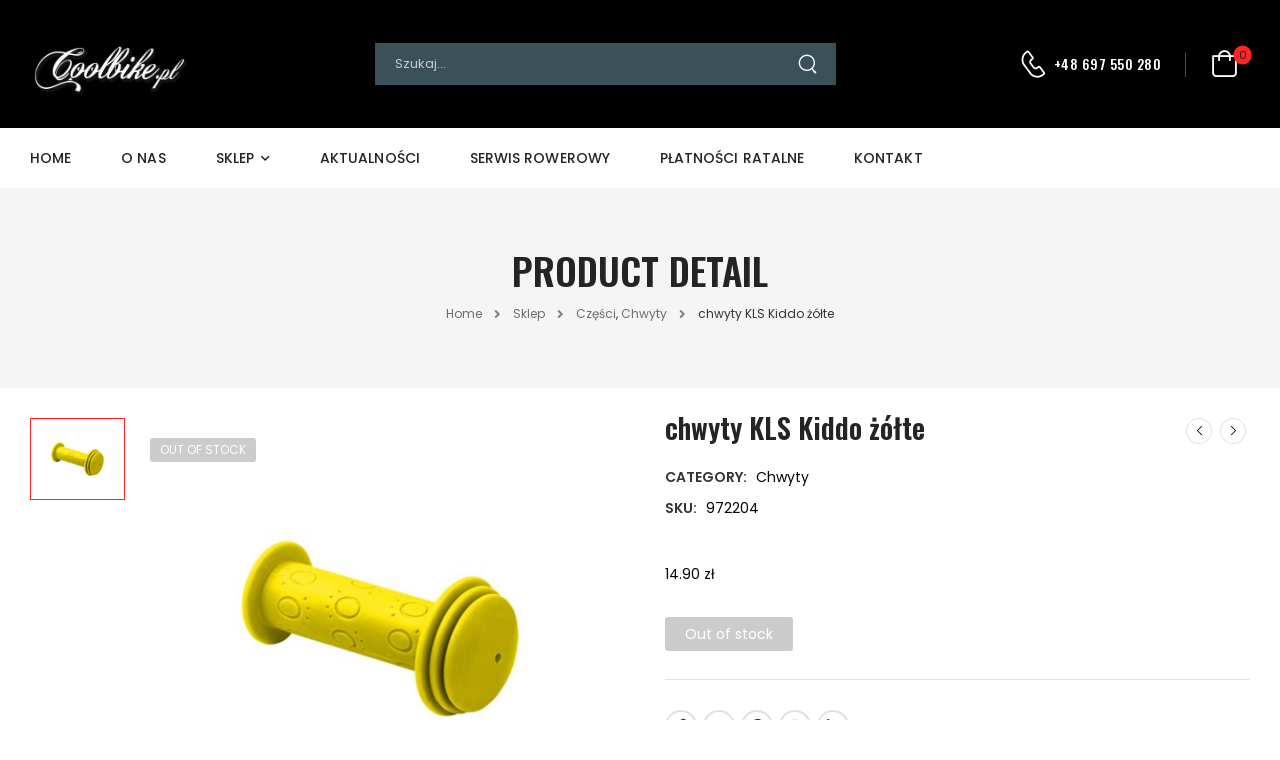

--- FILE ---
content_type: text/html; charset=UTF-8
request_url: https://coolbike.pl/product/chwyty-kls-kiddo-zolte/
body_size: 18005
content:

<!DOCTYPE html>
	<html lang="pl-PL" prefix="og: http://ogp.me/ns# fb: http://ogp.me/ns/fb#">
	<head>
		<meta charset="UTF-8" />
		<meta name="viewport" content="width=device-width, initial-scale=1.0, minimum-scale=1.0" />

		
		<link rel="profile" href="http://gmpg.org/xfn/11" />
		<link rel="pingback" href="https://coolbike.pl/xmlrpc.php" />

		<link rel="shortcut icon" href="https://coolbike.pl/wp-content/themes/u-design/assets/images/favicon.png" type="image/x-icon" />
		<link rel="preload" href="https://coolbike.pl/wp-content/themes/u-design/assets/vendor/wpalpha-icons/fonts/alpha.ttf?png09e" as="font" type="font/ttf" crossorigin><link rel="preload" href="https://coolbike.pl/wp-content/themes/u-design/assets/vendor/icons/fonts/udesign.ttf?y65ra8" as="font" type="font/ttf" crossorigin><link rel="preload" href="https://coolbike.pl/wp-content/themes/u-design/assets/vendor/fontawesome-free/webfonts/fa-solid-900.woff2" as="font" type="font/woff2" crossorigin><link rel="preload" href="https://coolbike.pl/wp-content/themes/u-design/assets/vendor/fontawesome-free/webfonts/fa-regular-400.woff2" as="font" type="font/woff2" crossorigin><link rel="preload" href="https://coolbike.pl/wp-content/themes/u-design/assets/vendor/fontawesome-free/webfonts/fa-brands-400.woff2" as="font" type="font/woff2" crossorigin>
		<style id="alpha-critical-css">body{opacity: 0;}</style>
<meta name='robots' content='index, follow, max-image-preview:large, max-snippet:-1, max-video-preview:-1' />

	<!-- This site is optimized with the Yoast SEO plugin v20.3 - https://yoast.com/wordpress/plugins/seo/ -->
	<title>chwyty KLS Kiddo żółte - Coolbike.pl</title>
	<link rel="canonical" href="https://coolbike.pl/product/chwyty-kls-kiddo-zolte/" />
	<meta property="og:locale" content="pl_PL" />
	<meta property="og:type" content="article" />
	<meta property="og:title" content="chwyty KLS Kiddo żółte - Coolbike.pl" />
	<meta property="og:description" content="KIDDO’ yellow Zabezpieczenia boczne zastosowane w chwytach pomagają stabilnie utrzymać w nich dłonie.   Szerokość: 95mm Kolor: Red Waga: 57g" />
	<meta property="og:url" content="https://coolbike.pl/product/chwyty-kls-kiddo-zolte/" />
	<meta property="og:site_name" content="Coolbike.pl" />
	<meta property="article:modified_time" content="2025-04-26T12:44:11+00:00" />
	<meta property="og:image" content="https://coolbike.pl/wp-content/uploads/2023/03/7186/16011_972204_1671546327.jpg" />
	<meta property="og:image:width" content="1024" />
	<meta property="og:image:height" content="880" />
	<meta property="og:image:type" content="image/jpeg" />
	<meta name="twitter:card" content="summary_large_image" />
	<script type="application/ld+json" class="yoast-schema-graph">{"@context":"https://schema.org","@graph":[{"@type":"WebPage","@id":"https://coolbike.pl/product/chwyty-kls-kiddo-zolte/","url":"https://coolbike.pl/product/chwyty-kls-kiddo-zolte/","name":"chwyty KLS Kiddo żółte - Coolbike.pl","isPartOf":{"@id":"https://coolbike.pl/#website"},"primaryImageOfPage":{"@id":"https://coolbike.pl/product/chwyty-kls-kiddo-zolte/#primaryimage"},"image":{"@id":"https://coolbike.pl/product/chwyty-kls-kiddo-zolte/#primaryimage"},"thumbnailUrl":"https://coolbike.pl/wp-content/uploads/2023/03/7186/16011_972204_1671546327.jpg","datePublished":"2023-03-10T12:20:28+00:00","dateModified":"2025-04-26T12:44:11+00:00","breadcrumb":{"@id":"https://coolbike.pl/product/chwyty-kls-kiddo-zolte/#breadcrumb"},"inLanguage":"pl-PL","potentialAction":[{"@type":"ReadAction","target":["https://coolbike.pl/product/chwyty-kls-kiddo-zolte/"]}]},{"@type":"ImageObject","inLanguage":"pl-PL","@id":"https://coolbike.pl/product/chwyty-kls-kiddo-zolte/#primaryimage","url":"https://coolbike.pl/wp-content/uploads/2023/03/7186/16011_972204_1671546327.jpg","contentUrl":"https://coolbike.pl/wp-content/uploads/2023/03/7186/16011_972204_1671546327.jpg","width":1024,"height":880},{"@type":"BreadcrumbList","@id":"https://coolbike.pl/product/chwyty-kls-kiddo-zolte/#breadcrumb","itemListElement":[{"@type":"ListItem","position":1,"name":"Strona główna","item":"https://coolbike.pl/"},{"@type":"ListItem","position":2,"name":"Sklep","item":"https://coolbike.pl/shop-2/"},{"@type":"ListItem","position":3,"name":"chwyty KLS Kiddo żółte"}]},{"@type":"WebSite","@id":"https://coolbike.pl/#website","url":"https://coolbike.pl/","name":"Coolbike.pl","description":"Profesjonalny salon i serwis rowerowy","publisher":{"@id":"https://coolbike.pl/#organization"},"potentialAction":[{"@type":"SearchAction","target":{"@type":"EntryPoint","urlTemplate":"https://coolbike.pl/?s={search_term_string}"},"query-input":"required name=search_term_string"}],"inLanguage":"pl-PL"},{"@type":"Organization","@id":"https://coolbike.pl/#organization","name":"Coolbike.pl","url":"https://coolbike.pl/","logo":{"@type":"ImageObject","inLanguage":"pl-PL","@id":"https://coolbike.pl/#/schema/logo/image/","url":"https://coolbike.pl/wp-content/uploads/2023/03/Megasport_logo_17-1.png","contentUrl":"https://coolbike.pl/wp-content/uploads/2023/03/Megasport_logo_17-1.png","width":718,"height":336,"caption":"Coolbike.pl"},"image":{"@id":"https://coolbike.pl/#/schema/logo/image/"}}]}</script>
	<!-- / Yoast SEO plugin. -->


<link rel="alternate" type="application/rss+xml" title="Coolbike.pl &raquo; Kanał z wpisami" href="https://coolbike.pl/feed/" />
<link rel="alternate" type="application/rss+xml" title="Coolbike.pl &raquo; Kanał z komentarzami" href="https://coolbike.pl/comments/feed/" />
<link rel="alternate" title="oEmbed (JSON)" type="application/json+oembed" href="https://coolbike.pl/wp-json/oembed/1.0/embed?url=https%3A%2F%2Fcoolbike.pl%2Fproduct%2Fchwyty-kls-kiddo-zolte%2F" />
<link rel="alternate" title="oEmbed (XML)" type="text/xml+oembed" href="https://coolbike.pl/wp-json/oembed/1.0/embed?url=https%3A%2F%2Fcoolbike.pl%2Fproduct%2Fchwyty-kls-kiddo-zolte%2F&#038;format=xml" />
<style id='wp-img-auto-sizes-contain-inline-css'>
img:is([sizes=auto i],[sizes^="auto," i]){contain-intrinsic-size:3000px 1500px}
/*# sourceURL=wp-img-auto-sizes-contain-inline-css */
</style>
<link rel='stylesheet' id='wp-block-library-css' href='https://coolbike.pl/wp-includes/css/dist/block-library/style.min.css?ver=6.9' media='all' />
<style id='global-styles-inline-css'>
:root{--wp--preset--aspect-ratio--square: 1;--wp--preset--aspect-ratio--4-3: 4/3;--wp--preset--aspect-ratio--3-4: 3/4;--wp--preset--aspect-ratio--3-2: 3/2;--wp--preset--aspect-ratio--2-3: 2/3;--wp--preset--aspect-ratio--16-9: 16/9;--wp--preset--aspect-ratio--9-16: 9/16;--wp--preset--color--black: #000000;--wp--preset--color--cyan-bluish-gray: #abb8c3;--wp--preset--color--white: #fff;--wp--preset--color--pale-pink: #f78da7;--wp--preset--color--vivid-red: #cf2e2e;--wp--preset--color--luminous-vivid-orange: #ff6900;--wp--preset--color--luminous-vivid-amber: #fcb900;--wp--preset--color--light-green-cyan: #7bdcb5;--wp--preset--color--vivid-green-cyan: #00d084;--wp--preset--color--pale-cyan-blue: #8ed1fc;--wp--preset--color--vivid-cyan-blue: #0693e3;--wp--preset--color--vivid-purple: #9b51e0;--wp--preset--color--primary: #ff2525;--wp--preset--color--secondary: #323334;--wp--preset--color--alert: ;--wp--preset--color--dark: #333;--wp--preset--color--font: #666;--wp--preset--color--transparent: transparent;--wp--preset--gradient--vivid-cyan-blue-to-vivid-purple: linear-gradient(135deg,rgb(6,147,227) 0%,rgb(155,81,224) 100%);--wp--preset--gradient--light-green-cyan-to-vivid-green-cyan: linear-gradient(135deg,rgb(122,220,180) 0%,rgb(0,208,130) 100%);--wp--preset--gradient--luminous-vivid-amber-to-luminous-vivid-orange: linear-gradient(135deg,rgb(252,185,0) 0%,rgb(255,105,0) 100%);--wp--preset--gradient--luminous-vivid-orange-to-vivid-red: linear-gradient(135deg,rgb(255,105,0) 0%,rgb(207,46,46) 100%);--wp--preset--gradient--very-light-gray-to-cyan-bluish-gray: linear-gradient(135deg,rgb(238,238,238) 0%,rgb(169,184,195) 100%);--wp--preset--gradient--cool-to-warm-spectrum: linear-gradient(135deg,rgb(74,234,220) 0%,rgb(151,120,209) 20%,rgb(207,42,186) 40%,rgb(238,44,130) 60%,rgb(251,105,98) 80%,rgb(254,248,76) 100%);--wp--preset--gradient--blush-light-purple: linear-gradient(135deg,rgb(255,206,236) 0%,rgb(152,150,240) 100%);--wp--preset--gradient--blush-bordeaux: linear-gradient(135deg,rgb(254,205,165) 0%,rgb(254,45,45) 50%,rgb(107,0,62) 100%);--wp--preset--gradient--luminous-dusk: linear-gradient(135deg,rgb(255,203,112) 0%,rgb(199,81,192) 50%,rgb(65,88,208) 100%);--wp--preset--gradient--pale-ocean: linear-gradient(135deg,rgb(255,245,203) 0%,rgb(182,227,212) 50%,rgb(51,167,181) 100%);--wp--preset--gradient--electric-grass: linear-gradient(135deg,rgb(202,248,128) 0%,rgb(113,206,126) 100%);--wp--preset--gradient--midnight: linear-gradient(135deg,rgb(2,3,129) 0%,rgb(40,116,252) 100%);--wp--preset--font-size--small: 15px;--wp--preset--font-size--medium: 24px;--wp--preset--font-size--large: 30px;--wp--preset--font-size--x-large: 42px;--wp--preset--font-size--normal: 18px;--wp--preset--font-size--huge: 34px;--wp--preset--spacing--20: 0.44rem;--wp--preset--spacing--30: 0.67rem;--wp--preset--spacing--40: 1rem;--wp--preset--spacing--50: 1.5rem;--wp--preset--spacing--60: 2.25rem;--wp--preset--spacing--70: 3.38rem;--wp--preset--spacing--80: 5.06rem;--wp--preset--shadow--natural: 6px 6px 9px rgba(0, 0, 0, 0.2);--wp--preset--shadow--deep: 12px 12px 50px rgba(0, 0, 0, 0.4);--wp--preset--shadow--sharp: 6px 6px 0px rgba(0, 0, 0, 0.2);--wp--preset--shadow--outlined: 6px 6px 0px -3px rgb(255, 255, 255), 6px 6px rgb(0, 0, 0);--wp--preset--shadow--crisp: 6px 6px 0px rgb(0, 0, 0);}:where(.is-layout-flex){gap: 0.5em;}:where(.is-layout-grid){gap: 0.5em;}body .is-layout-flex{display: flex;}.is-layout-flex{flex-wrap: wrap;align-items: center;}.is-layout-flex > :is(*, div){margin: 0;}body .is-layout-grid{display: grid;}.is-layout-grid > :is(*, div){margin: 0;}:where(.wp-block-columns.is-layout-flex){gap: 2em;}:where(.wp-block-columns.is-layout-grid){gap: 2em;}:where(.wp-block-post-template.is-layout-flex){gap: 1.25em;}:where(.wp-block-post-template.is-layout-grid){gap: 1.25em;}.has-black-color{color: var(--wp--preset--color--black) !important;}.has-cyan-bluish-gray-color{color: var(--wp--preset--color--cyan-bluish-gray) !important;}.has-white-color{color: var(--wp--preset--color--white) !important;}.has-pale-pink-color{color: var(--wp--preset--color--pale-pink) !important;}.has-vivid-red-color{color: var(--wp--preset--color--vivid-red) !important;}.has-luminous-vivid-orange-color{color: var(--wp--preset--color--luminous-vivid-orange) !important;}.has-luminous-vivid-amber-color{color: var(--wp--preset--color--luminous-vivid-amber) !important;}.has-light-green-cyan-color{color: var(--wp--preset--color--light-green-cyan) !important;}.has-vivid-green-cyan-color{color: var(--wp--preset--color--vivid-green-cyan) !important;}.has-pale-cyan-blue-color{color: var(--wp--preset--color--pale-cyan-blue) !important;}.has-vivid-cyan-blue-color{color: var(--wp--preset--color--vivid-cyan-blue) !important;}.has-vivid-purple-color{color: var(--wp--preset--color--vivid-purple) !important;}.has-black-background-color{background-color: var(--wp--preset--color--black) !important;}.has-cyan-bluish-gray-background-color{background-color: var(--wp--preset--color--cyan-bluish-gray) !important;}.has-white-background-color{background-color: var(--wp--preset--color--white) !important;}.has-pale-pink-background-color{background-color: var(--wp--preset--color--pale-pink) !important;}.has-vivid-red-background-color{background-color: var(--wp--preset--color--vivid-red) !important;}.has-luminous-vivid-orange-background-color{background-color: var(--wp--preset--color--luminous-vivid-orange) !important;}.has-luminous-vivid-amber-background-color{background-color: var(--wp--preset--color--luminous-vivid-amber) !important;}.has-light-green-cyan-background-color{background-color: var(--wp--preset--color--light-green-cyan) !important;}.has-vivid-green-cyan-background-color{background-color: var(--wp--preset--color--vivid-green-cyan) !important;}.has-pale-cyan-blue-background-color{background-color: var(--wp--preset--color--pale-cyan-blue) !important;}.has-vivid-cyan-blue-background-color{background-color: var(--wp--preset--color--vivid-cyan-blue) !important;}.has-vivid-purple-background-color{background-color: var(--wp--preset--color--vivid-purple) !important;}.has-black-border-color{border-color: var(--wp--preset--color--black) !important;}.has-cyan-bluish-gray-border-color{border-color: var(--wp--preset--color--cyan-bluish-gray) !important;}.has-white-border-color{border-color: var(--wp--preset--color--white) !important;}.has-pale-pink-border-color{border-color: var(--wp--preset--color--pale-pink) !important;}.has-vivid-red-border-color{border-color: var(--wp--preset--color--vivid-red) !important;}.has-luminous-vivid-orange-border-color{border-color: var(--wp--preset--color--luminous-vivid-orange) !important;}.has-luminous-vivid-amber-border-color{border-color: var(--wp--preset--color--luminous-vivid-amber) !important;}.has-light-green-cyan-border-color{border-color: var(--wp--preset--color--light-green-cyan) !important;}.has-vivid-green-cyan-border-color{border-color: var(--wp--preset--color--vivid-green-cyan) !important;}.has-pale-cyan-blue-border-color{border-color: var(--wp--preset--color--pale-cyan-blue) !important;}.has-vivid-cyan-blue-border-color{border-color: var(--wp--preset--color--vivid-cyan-blue) !important;}.has-vivid-purple-border-color{border-color: var(--wp--preset--color--vivid-purple) !important;}.has-vivid-cyan-blue-to-vivid-purple-gradient-background{background: var(--wp--preset--gradient--vivid-cyan-blue-to-vivid-purple) !important;}.has-light-green-cyan-to-vivid-green-cyan-gradient-background{background: var(--wp--preset--gradient--light-green-cyan-to-vivid-green-cyan) !important;}.has-luminous-vivid-amber-to-luminous-vivid-orange-gradient-background{background: var(--wp--preset--gradient--luminous-vivid-amber-to-luminous-vivid-orange) !important;}.has-luminous-vivid-orange-to-vivid-red-gradient-background{background: var(--wp--preset--gradient--luminous-vivid-orange-to-vivid-red) !important;}.has-very-light-gray-to-cyan-bluish-gray-gradient-background{background: var(--wp--preset--gradient--very-light-gray-to-cyan-bluish-gray) !important;}.has-cool-to-warm-spectrum-gradient-background{background: var(--wp--preset--gradient--cool-to-warm-spectrum) !important;}.has-blush-light-purple-gradient-background{background: var(--wp--preset--gradient--blush-light-purple) !important;}.has-blush-bordeaux-gradient-background{background: var(--wp--preset--gradient--blush-bordeaux) !important;}.has-luminous-dusk-gradient-background{background: var(--wp--preset--gradient--luminous-dusk) !important;}.has-pale-ocean-gradient-background{background: var(--wp--preset--gradient--pale-ocean) !important;}.has-electric-grass-gradient-background{background: var(--wp--preset--gradient--electric-grass) !important;}.has-midnight-gradient-background{background: var(--wp--preset--gradient--midnight) !important;}.has-small-font-size{font-size: var(--wp--preset--font-size--small) !important;}.has-medium-font-size{font-size: var(--wp--preset--font-size--medium) !important;}.has-large-font-size{font-size: var(--wp--preset--font-size--large) !important;}.has-x-large-font-size{font-size: var(--wp--preset--font-size--x-large) !important;}
/*# sourceURL=global-styles-inline-css */
</style>

<style id='classic-theme-styles-inline-css'>
/*! This file is auto-generated */
.wp-block-button__link{color:#fff;background-color:#32373c;border-radius:9999px;box-shadow:none;text-decoration:none;padding:calc(.667em + 2px) calc(1.333em + 2px);font-size:1.125em}.wp-block-file__button{background:#32373c;color:#fff;text-decoration:none}
/*# sourceURL=/wp-includes/css/classic-themes.min.css */
</style>
<link rel='stylesheet' id='eraty.css-css' href='https://coolbike.pl/wp-content/plugins/20230517_integracja_z_woocommerce_od_3_do_7.5/inc/eraty.css?ver=6.9' media='all' />
<link rel='stylesheet' id='photoswipe-css' href='https://coolbike.pl/wp-content/plugins/woocommerce/assets/css/photoswipe/photoswipe.min.css?ver=7.4.1' media='all' />
<link rel='stylesheet' id='photoswipe-default-skin-css' href='https://coolbike.pl/wp-content/plugins/woocommerce/assets/css/photoswipe/default-skin/default-skin.min.css?ver=7.4.1' media='all' />
<style id='woocommerce-inline-inline-css'>
.woocommerce form .form-row .required { visibility: visible; }
/*# sourceURL=woocommerce-inline-inline-css */
</style>
<link rel='stylesheet' id='alpha-gdpr-css' href='https://coolbike.pl/wp-content/plugins/u-design-core/framework/addons/gdpr/gdpr.min.css?ver=6.9' media='all' />
<link rel='stylesheet' id='alpha-animate-css' href='https://coolbike.pl/wp-content/themes/u-design/assets/vendor/animate/animate.min.css?ver=6.9' media='all' />
<link rel='stylesheet' id='elementor-frontend-css' href='https://coolbike.pl/wp-content/uploads/elementor/css/custom-frontend-lite.min.css?ver=1682608825' media='all' />
<link rel='stylesheet' id='elementor-post-6082-css' href='https://coolbike.pl/wp-content/uploads/elementor/css/post-6082.css?ver=6.9' media='all' />
<link rel='stylesheet' id='alpha-elementor-style-css' href='https://coolbike.pl/wp-content/plugins/u-design-core/framework/plugins/elementor/assets/elementor.min.css?ver=6.9' media='all' />
<link rel='stylesheet' id='alpha-magnific-popup-css' href='https://coolbike.pl/wp-content/themes/u-design/assets/vendor/jquery.magnific-popup/magnific-popup.min.css?ver=1.0' media='all' />
<link rel='stylesheet' id='alpha-alert-css' href='https://coolbike.pl/wp-content/plugins/u-design-core/inc/widgets/alert/alert.min.css?ver=4.1.0' media='all' />
<link rel='stylesheet' id='alpha-elementor-extend-style-css' href='https://coolbike.pl/wp-content/plugins/u-design-core/inc/plugins/elementor/assets/elementor-extend.min.css?ver=6.9' media='all' />
<link rel='stylesheet' id='alpha-skeleton-css' href='https://coolbike.pl/wp-content/plugins/u-design-core/framework/addons/skeleton/skeleton.min.css?ver=6.9' media='all' />
<link rel='stylesheet' id='alpha-product-image-comments-css' href='https://coolbike.pl/wp-content/plugins/u-design-core/framework/addons/product-image-comments/image-comments.min.css?ver=6.9' media='all' />
<script src="https://coolbike.pl/wp-includes/js/jquery/jquery.min.js?ver=3.7.1" id="jquery-core-js"></script>
<script src="https://coolbike.pl/wp-includes/js/jquery/jquery-migrate.min.js?ver=3.4.1" id="jquery-migrate-js"></script>
<script id="eraty.js-js-extra">
var data = {"shop_id":"0074200","evaluate_url":"https://wniosek.eraty.pl/symulator/oblicz"};
//# sourceURL=eraty.js-js-extra
</script>
<script src="https://coolbike.pl/wp-content/plugins/20230517_integracja_z_woocommerce_od_3_do_7.5/inc/eraty.js?ver=6.9" id="eraty.js-js"></script>
<script src="https://coolbike.pl/wp-content/plugins/woocommerce/assets/js/jquery-blockui/jquery.blockUI.min.js?ver=2.7.0-wc.7.4.1" id="jquery-blockui-js"></script>
<script id="wc-add-to-cart-js-extra">
var wc_add_to_cart_params = {"ajax_url":"/wp-admin/admin-ajax.php","wc_ajax_url":"/?wc-ajax=%%endpoint%%","i18n_view_cart":"View cart","cart_url":"https://coolbike.pl/koszyk/","is_cart":"","cart_redirect_after_add":"no"};
//# sourceURL=wc-add-to-cart-js-extra
</script>
<script src="https://coolbike.pl/wp-content/plugins/woocommerce/assets/js/frontend/add-to-cart.min.js?ver=7.4.1" id="wc-add-to-cart-js"></script>
<script src="https://coolbike.pl/wp-content/plugins/js_composer/assets/js/vendors/woocommerce-add-to-cart.js?ver=6.4.0" id="vc_woocommerce-add-to-cart-js-js"></script>
<link rel="https://api.w.org/" href="https://coolbike.pl/wp-json/" /><link rel="alternate" title="JSON" type="application/json" href="https://coolbike.pl/wp-json/wp/v2/product/7186" /><link rel="EditURI" type="application/rsd+xml" title="RSD" href="https://coolbike.pl/xmlrpc.php?rsd" />
<meta name="generator" content="WordPress 6.9" />
<meta name="generator" content="WooCommerce 7.4.1" />
<link rel='shortlink' href='https://coolbike.pl/?p=7186' />
	<noscript><style>.woocommerce-product-gallery{ opacity: 1 !important; }</style></noscript>
	<meta name="generator" content="Elementor 3.11.3; features: e_dom_optimization, e_optimized_assets_loading, e_optimized_css_loading, a11y_improvements, additional_custom_breakpoints; settings: css_print_method-external, google_font-enabled, font_display-swap">
<meta name="generator" content="Powered by WPBakery Page Builder - drag and drop page builder for WordPress."/>
<link rel="icon" href="https://coolbike.pl/wp-content/uploads/2023/03/icon-bike.png" sizes="32x32" />
<link rel="icon" href="https://coolbike.pl/wp-content/uploads/2023/03/icon-bike.png" sizes="192x192" />
<link rel="apple-touch-icon" href="https://coolbike.pl/wp-content/uploads/2023/03/icon-bike.png" />
<meta name="msapplication-TileImage" content="https://coolbike.pl/wp-content/uploads/2023/03/icon-bike.png" />
<style id="kirki-inline-styles"></style><noscript><style> .wpb_animate_when_almost_visible { opacity: 1; }</style></noscript>	<link rel='stylesheet' id='alpha-contact-css' href='https://coolbike.pl/wp-content/plugins/u-design-core/inc/widgets/contact/contact.min.css?ver=4.1.0' media='all' />
<link rel='stylesheet' id='alpha-product-data-addon-css' href='https://coolbike.pl/wp-content/plugins/u-design-core/framework/addons/product-data-addons/product-data.min.css?ver=4.1.0' media='all' />
<link rel='stylesheet' id='alpha-iconlist-css' href='https://coolbike.pl/wp-content/plugins/u-design-core/inc/widgets/iconlist/iconlist.min.css?ver=4.1.0' media='all' />
<link rel='stylesheet' id='alpha-share-css' href='https://coolbike.pl/wp-content/plugins/u-design-core/inc/widgets/share/share.min.css?ver=4.1.0' media='all' />
<link rel='stylesheet' id='elementor-icons-css' href='https://coolbike.pl/wp-content/plugins/elementor/assets/lib/eicons/css/elementor-icons.min.css?ver=5.18.0' media='all' />
<link rel='stylesheet' id='alpha-framework-icons-css' href='https://coolbike.pl/wp-content/themes/u-design/assets/vendor/wpalpha-icons/css/icons.min.css?ver=4.3.0' media='all' />
<link rel='stylesheet' id='alpha-tab-css' href='https://coolbike.pl/wp-content/plugins/u-design-core/inc/widgets/tab/tab.min.css?ver=4.1.0' media='all' />
<link rel='stylesheet' id='alpha-accordion-css' href='https://coolbike.pl/wp-content/plugins/u-design-core/inc/widgets/accordion/accordion.min.css?ver=4.1.0' media='all' />
<link rel='stylesheet' id='alpha-product-css' href='https://coolbike.pl/wp-content/plugins/u-design-core/inc/widgets/products/product.min.css?ver=4.1.0' media='all' />
<link rel='stylesheet' id='alpha-theme-css' href='https://coolbike.pl/wp-content/themes/u-design/assets/css/theme.min.css?ver=4.3.0' media='all' />
<link rel='stylesheet' id='alpha-dynamic-vars-css' href='https://coolbike.pl/wp-content/uploads/udesign_styles/dynamic_vars.min.css?ver=4.3.0' media='all' />
<link rel='stylesheet' id='alpha-theme-single-product-css' href='https://coolbike.pl/wp-content/themes/u-design/assets/css/pages/single-product.min.css?ver=4.3.0' media='all' />
<link rel='stylesheet' id='elementor-post-12-css' href='https://coolbike.pl/wp-content/uploads/elementor/css/post-12.css?ver=1682608825' media='all' />
<style id='elementor-post-12-inline-css'>
.cs-search .search-wrapper{max-width:461px;margin:0 auto}@media (max-width:991px){.ch-contact .contact-content{display:none}}.menu-active-underline>li>a:before,.menu-active-underline>li.current-menu-ancestor>a:before,.menu-active-underline>li.current-menu-item>a:before,.menu-active-underline>li:hover>a:before,.menu-active-underline>li>a:hover:before{border-color:#fac200;bottom:17px}
/*# sourceURL=elementor-post-12-inline-css */
</style>
<link rel='stylesheet' id='elementor-post-209-css' href='https://coolbike.pl/wp-content/uploads/elementor/css/post-209.css?ver=1701364687' media='all' />
<link rel='stylesheet' id='elementor-post-3207-css' href='https://coolbike.pl/wp-content/uploads/elementor/css/post-3207.css?ver=1682608826' media='all' />
<link rel='stylesheet' id='alpha-style-css' href='https://coolbike.pl/wp-content/themes/u-design/style.css?ver=4.3.0' media='all' />
<style id='alpha-style-inline-css'>
/* Global CSS */
.elementor-12 .elementor-element.elementor-element-ea71180:not(.elementor-motion-effects-element-type-background), .elementor-12 .elementor-element.elementor-element-ea71180 > .elementor-motion-effects-container > .elementor-motion-effects-layer {
    background-color: #000000;
}

form.woocommerce-shipping-calculator {
    display: none !important;
}

.menu li a {
    display: inline-block;
		padding: 2px 5px;
}

li.elementor-icon-list-item, li#tab-title-description {
    display: block;
}

ul.megamenu.full-megamenu {
    text-align: center;
}

.elementor-element-e084d6a .logo img {
    width: 160px !important;
    max-width: 160px;
}

#caraty {
    width: 50%;
    height: 34px;
}

button.btn-product-icon.btn-quickview, li#tab-title-additional_information, .term-description, li#tab-title-description, ul.alpha-product-prices, nav#block-36, nav#block-27, .quantity.hidden, .sticky-content.product-sticky-content.fix-bottom.fixed {
    display: none;
}

div.wpforms-container-full .wpforms-form input.wpforms-field-medium, div.wpforms-container-full .wpforms-form select.wpforms-field-medium, div.wpforms-container-full .wpforms-form .wpforms-field-row.wpforms-field-medium {
    max-width: 100%;
}
button#wpforms-submit-17852 {
    float: right;
}

i.fa {
    margin-right: 5px;
    font-size: 15px;
}

button.btn-product.btn-quickview {
    display: none;
}

@media all and (min-width:300px) and (max-width: 580px) {
		
footer#footer {
    text-align: center;}
		.elementor-209 .elementor-element.elementor-element-94d498b > .elementor-widget-container {
    margin: 0 auto;
}
		ul.megamenu.full-megamenu {
    text-align: left;
}
)
/*# sourceURL=alpha-style-inline-css */
</style>
<link rel='stylesheet' id='fontawesome-free-css' href='https://coolbike.pl/wp-content/themes/u-design/assets/vendor/fontawesome-free/css/all.min.css?ver=5.14.0' media='all' />
<link rel='stylesheet' id='alpha-icons-css' href='https://coolbike.pl/wp-content/themes/u-design/assets/vendor/icons/css/icons.min.css?ver=4.3.0' media='all' />
<link rel='stylesheet' id='swiper-css' href='https://coolbike.pl/wp-content/plugins/elementor/assets/lib/swiper/v8/css/swiper.min.css?ver=8.4.5' media='all' />
<link rel='stylesheet' id='google-fonts-1-css' href='https://fonts.googleapis.com/css?family=Oswald%3A100%2C100italic%2C200%2C200italic%2C300%2C300italic%2C400%2C400italic%2C500%2C500italic%2C600%2C600italic%2C700%2C700italic%2C800%2C800italic%2C900%2C900italic%7CPoppins%3A100%2C100italic%2C200%2C200italic%2C300%2C300italic%2C400%2C400italic%2C500%2C500italic%2C600%2C600italic%2C700%2C700italic%2C800%2C800italic%2C900%2C900italic&#038;display=swap&#038;subset=latin-ext&#038;ver=6.9' media='all' />
<link rel='stylesheet' id='alpha-wpforms-style-css' href='https://coolbike.pl/wp-content/themes/u-design/inc/plugins/wpforms/wpforms.min.css?ver=4.3.0' media='all' />
</head>
	<body class="wp-singular product-template-default single single-product postid-7186 wp-custom-logo wp-embed-responsive wp-theme-u-design theme-u-design woocommerce woocommerce-page woocommerce-no-js alpha-single-product-layout single-product-page wpb-js-composer js-comp-ver-6.4.0 vc_responsive elementor-default elementor-kit-6082">
		
		
		
		<div class="page-wrapper">

			<header class="header custom-header header-12" id="header"><div class="alpha-block" data-block-id="12">		<div data-elementor-type="wp-post" data-elementor-id="12" class="elementor elementor-12">
									<div class=" elementor-section elementor-top-section elementor-element elementor-element-ea71180 elementor-section-boxed elementor-section-height-default elementor-section-height-default" data-id="ea71180" data-element_type="section" data-settings="{&quot;background_background&quot;:&quot;classic&quot;}">
								<div class="elementor-container elementor-column-gap-default">
				
							<div class=" elementor-column elementor-col-100 elementor-top-column elementor-element elementor-element-5ff3cd3 " data-id="5ff3cd3" data-element_type="column">

			
			<div class="elementor-widget-wrap elementor-element-populated">
								
					<div class="elementor-element elementor-element-275bcf4 elementor-hidden-desktop elementor-widget elementor-widget-udesign_header_mmenu_toggle" data-id="275bcf4" data-element_type="widget" data-widget_type="udesign_header_mmenu_toggle.default">
				<div class="elementor-widget-container">
			<a href="#" class="mobile-menu-toggle d-lg-none" aria-label="Mobile Menu">
	<i class="a-icon-hamburger"></i>
</a>
		</div>
				</div>
				<div class="elementor-element elementor-element-e084d6a ms-md-0 ms-auto me-md-0 me-auto elementor-widget elementor-widget-udesign_header_site_logo" data-id="e084d6a" data-element_type="widget" data-widget_type="udesign_header_site_logo.default">
				<div class="elementor-widget-container">
			
<a href="https://coolbike.pl/" class="logo" title="Coolbike.pl - Profesjonalny salon i serwis rowerowy">
	<img width="718" height="336" src="https://coolbike.pl/wp-content/uploads/2023/03/Megasport_logo_17-1.png" class="site-logo skip-data-lazy attachment-full size-full" alt="Coolbike.pl" decoding="async" fetchpriority="high" srcset="https://coolbike.pl/wp-content/uploads/2023/03/Megasport_logo_17-1.png 718w, https://coolbike.pl/wp-content/uploads/2023/03/Megasport_logo_17-1-600x281.png 600w" sizes="(max-width: 718px) 100vw, 718px" /></a>
		</div>
				</div>
				<div class="elementor-element elementor-element-5e1da5c flex-1 cs-search elementor-hidden-tablet elementor-hidden-mobile elementor-widget elementor-widget-udesign_widget_search" data-id="5e1da5c" data-element_type="widget" data-widget_type="udesign_widget_search.default">
				<div class="elementor-widget-container">
			
	<div class="search-wrapper  light-style">
					
							<form action="https://coolbike.pl/" method="get" class="input-wrapper">
			<input type="hidden" name="post_type" value="product"/>

			<input type="search" aria-label="Search" class="form-control" name="s" placeholder="Szukaj..." required="" autocomplete="off">

									<div class="live-search-list"></div>
			
			<button class="btn btn-search" aria-label="Search Button" type="submit">
				<i class="a-icon-search"></i>
			</button>

					
		</form>
						</div>

				</div>
				</div>
				<div class="elementor-element elementor-element-cb0cece ml-md-auto ch-contact elementor-hidden-mobile elementor-widget elementor-widget-udesign_widget_contact" data-id="cb0cece" data-element_type="widget" data-widget_type="udesign_widget_contact.default">
				<div class="elementor-widget-container">
			<div class="contact">
	<a class="d-flex" href="tel://+48697550280" aria-label="Contact">
	<i class="a-icon-call"></i>	</a>
	<div class="contact-content">
		<a href="mailto:#" class="live-chat"></a> <span class="contact-delimiter"></span> <a href="tel://+48697550280" class="telephone">+48 697 550 280</a>	</div>
</div>



		</div>
				</div>
				<div class="elementor-element elementor-element-67b29be elementor-hidden-mobile elementor-hidden-tablet elementor-widget elementor-widget-udesign_header_v_divider" data-id="67b29be" data-element_type="widget" data-widget_type="udesign_header_v_divider.default">
				<div class="elementor-widget-container">
			<span class="divider"></span>
		</div>
				</div>
				<div class="elementor-element elementor-element-47f4e70 cs-cart elementor-hidden-mobile elementor-widget elementor-widget-udesign_header_cart" data-id="47f4e70" data-element_type="widget" data-widget_type="udesign_header_cart.default">
				<div class="elementor-widget-container">
				<div class="dropdown mini-basket-box cart-dropdown inline-type badge-type  cart-offcanvas offcanvas offcanvas-type ">
		<a class="cart-toggle offcanvas-open" href="https://coolbike.pl/koszyk/">
						
																				<i class="  u-icon-cart">
					<span class="cart-count"><i class="fas fa-spinner fa-pulse"></i></span>
				</i>
						</a>
		<div class="cart-overlay offcanvas-overlay"></div>
		<div class="widget_shopping_cart offcanvas-content">
			<div class="widget_shopping_cart_content">
				<div class="cart-loading"></div>
			</div>
		</div>
	</div>
			</div>
				</div>
					</div>
			</div>
							</div>
			</div>
					<div class=" sticky-content fix-top elementor-section elementor-top-section elementor-element elementor-element-6dd0137 elementor-section-content-middle elementor-hidden-tablet elementor-hidden-mobile elementor-section-boxed elementor-section-height-default elementor-section-height-default" data-id="6dd0137" data-element_type="section">
								<div class="elementor-container elementor-column-gap-no">
				
							<div class=" elementor-column elementor-col-100 elementor-top-column elementor-element elementor-element-642a0b5 " data-id="642a0b5" data-element_type="column">

			
			<div class="elementor-widget-wrap elementor-element-populated">
								
					<div class="elementor-element elementor-element-87ce8d7 elementor-hidden-tablet elementor-hidden-phone elementor-widget elementor-widget-udesign_widget_menu" data-id="87ce8d7" data-element_type="widget" data-widget_type="udesign_widget_menu.default">
				<div class="elementor-widget-container">
			<nav class=" main-menu"><ul id="menu-main-menu" class="menu  horizontal-menu menu-active-underline"><li id="menu-item-6039" class="menu-item menu-item-type-post_type menu-item-object-page menu-item-home menu-item-6039" ><a href="https://coolbike.pl/">Home</a></li>
<li id="menu-item-17829" class="menu-item menu-item-type-post_type menu-item-object-page menu-item-17829" ><a href="https://coolbike.pl/o-nas/">O Nas</a></li>
<li id="menu-item-18082" class="menu-item menu-item-type-custom menu-item-object-custom menu-item-has-children menu-item-18082" ><a href="https://coolbike.pl/shop-2/">Sklep</a>
<ul class="megamenu full-megamenu">
	<li id="menu-item-6042" class="menu-item menu-item-type-custom menu-item-object-custom menu-item-has-children menu-item-6042" ><a href="https://coolbike.pl/product-category/rowery/" class=" menu-item menu-item-type-custom menu-item-object-custom menu-item-has-children menu-item-17939">ROWERY</a>
		<ul>
			<li id="menu-item-18039" class="menu-item menu-item-type-custom menu-item-object-custom menu-item-18039" ><a href="https://coolbike.pl/product-category/rowery/bmx-dirt-jump/">BMX &#8211; Dirt &#8211; Jump</a></li>
			<li id="menu-item-18040" class="menu-item menu-item-type-custom menu-item-object-custom menu-item-18040" ><a href="https://coolbike.pl/product-category/rowery/crossowe/">Crossowe</a></li>
			<li id="menu-item-18041" class="menu-item menu-item-type-custom menu-item-object-custom menu-item-18041" ><a href="https://coolbike.pl/product-category/rowery/dzieciece-i-junior/">Dziecięce i junior</a></li>
			<li id="menu-item-18042" class="menu-item menu-item-type-custom menu-item-object-custom menu-item-18042" ><a href="https://coolbike.pl/product-category/rowery/elektryczne/">Elektryczne</a></li>
			<li id="menu-item-18043" class="menu-item menu-item-type-custom menu-item-object-custom menu-item-18043" ><a href="https://coolbike.pl/product-category/rowery/gorskie/">Górskie</a></li>
			<li id="menu-item-18044" class="menu-item menu-item-type-custom menu-item-object-custom menu-item-18044" ><a href="https://coolbike.pl/product-category/rowery/gorskie-27-5/">Górskie 27,5&#8243;</a></li>
			<li id="menu-item-18045" class="menu-item menu-item-type-custom menu-item-object-custom menu-item-18045" ><a href="https://coolbike.pl/product-category/rowery/gorskie-29/">Górskie 29&#8243;</a></li>
			<li id="menu-item-18046" class="menu-item menu-item-type-custom menu-item-object-custom menu-item-18046" ><a href="https://coolbike.pl/product-category/rowery/gravel/">Gravel</a></li>
			<li id="menu-item-18047" class="menu-item menu-item-type-custom menu-item-object-custom menu-item-18047" ><a href="https://coolbike.pl/product-category/rowery/miejskie/">Miejskie</a></li>
			<li id="menu-item-18048" class="menu-item menu-item-type-custom menu-item-object-custom menu-item-18048" ><a href="https://coolbike.pl/product-category/rowery/retro-i-holenderskie/">Retro &#8211; Holenderskie</a></li>
			<li id="menu-item-18049" class="menu-item menu-item-type-custom menu-item-object-custom menu-item-18049" ><a href="https://coolbike.pl/product-category/rowery/skladaki/">Składaki</a></li>
			<li id="menu-item-18050" class="menu-item menu-item-type-custom menu-item-object-custom menu-item-18050" ><a href="https://coolbike.pl/product-category/rowery/szosowe/">Szosowe</a></li>
			<li id="menu-item-18051" class="menu-item menu-item-type-custom menu-item-object-custom menu-item-18051" ><a href="https://coolbike.pl/product-category/rowery/trekkingowe/">Trekkingowe</a></li>

		</ul>
</li>
	<li id="menu-item-6047" class="menu-item menu-item-type-custom menu-item-object-custom menu-item-has-children menu-item-6047" ><a href="https://coolbike.pl/product-category/akcesoria/" class=" menu-item menu-item-type-custom menu-item-object-custom menu-item-has-children menu-item-6043">AKCESORIA</a>
		<ul>
			<li id="menu-item-18013" class="menu-item menu-item-type-custom menu-item-object-custom menu-item-18013" ><a href="https://coolbike.pl/product-category/akcesoria/bagazniki/">Bagażniki</a></li>
			<li id="menu-item-18014" class="menu-item menu-item-type-custom menu-item-object-custom menu-item-18014" ><a href="https://coolbike.pl/product-category/akcesoria/bidony/">Bidony</a></li>
			<li id="menu-item-18015" class="menu-item menu-item-type-custom menu-item-object-custom menu-item-18015" ><a href="https://coolbike.pl/product-category/akcesoria/blotniki/">Błotniki</a></li>
			<li id="menu-item-18016" class="menu-item menu-item-type-custom menu-item-object-custom menu-item-18016" ><a href="https://coolbike.pl/product-category/akcesoria/dzwonki/">Dzwonki</a></li>
			<li id="menu-item-18017" class="menu-item menu-item-type-custom menu-item-object-custom menu-item-18017" ><a href="https://coolbike.pl/product-category/akcesoria/foteliki/">Foteliki</a></li>
			<li id="menu-item-18018" class="menu-item menu-item-type-custom menu-item-object-custom menu-item-18018" ><a href="https://coolbike.pl/product-category/akcesoria/kosze/">Kosze</a></li>
			<li id="menu-item-18053" class="menu-item menu-item-type-custom menu-item-object-custom menu-item-18053" ><a href="https://coolbike.pl/product-category/akcesoria/koszyki-na-bidony/">Koszyki na bidony</a></li>
			<li id="menu-item-18054" class="menu-item menu-item-type-custom menu-item-object-custom menu-item-18054" ><a href="https://coolbike.pl/product-category/akcesoria/liczniki/">Liczniki</a></li>
			<li id="menu-item-18055" class="menu-item menu-item-type-custom menu-item-object-custom menu-item-18055" ><a href="https://coolbike.pl/product-category/akcesoria/nozki-stopki/">Nóżki &#8211; Stopki</a></li>
			<li id="menu-item-18057" class="menu-item menu-item-type-custom menu-item-object-custom menu-item-18057" ><a href="https://coolbike.pl/product-category/akcesoria/oswietlenie-i-baterie/">Oświetlenie &#8211; Baterie</a></li>
			<li id="menu-item-18058" class="menu-item menu-item-type-custom menu-item-object-custom menu-item-18058" ><a href="https://coolbike.pl/product-category/akcesoria/plecaki-i-buklaki/">Plecaki i bukłaki</a></li>
			<li id="menu-item-18060" class="menu-item menu-item-type-custom menu-item-object-custom menu-item-18060" ><a href="https://coolbike.pl/product-category/akcesoria/pokrowce/">Pokrowce</a></li>
			<li id="menu-item-18059" class="menu-item menu-item-type-custom menu-item-object-custom menu-item-18059" ><a href="https://coolbike.pl/product-category/akcesoria/pompki/">Pompki</a></li>
			<li id="menu-item-18061" class="menu-item menu-item-type-custom menu-item-object-custom menu-item-18061" ><a href="https://coolbike.pl/product-category/akcesoria/torby-i-sakwy/">Torby i sakwy</a></li>
			<li id="menu-item-18062" class="menu-item menu-item-type-custom menu-item-object-custom menu-item-18062" ><a href="https://coolbike.pl/product-category/akcesoria/trenazery-1/">Trenażery</a></li>
			<li id="menu-item-18130" class="menu-item menu-item-type-custom menu-item-object-custom menu-item-18130" ><a href="https://coolbike.pl/product-category/akcesoria/uchwyty-na-rower/">Uchwyty na rower</a></li>
			<li id="menu-item-18063" class="menu-item menu-item-type-custom menu-item-object-custom menu-item-18063" ><a href="https://coolbike.pl/product-category/akcesoria/zapiecia-rowerowe/">Zapięcia rowerowe</a></li>

		</ul>
</li>
	<li id="menu-item-6048" class="menu-item menu-item-type-custom menu-item-object-custom menu-item-has-children menu-item-6048" ><a href="https://coolbike.pl/product-category/kaski-i-odziez/" class=" menu-item menu-item-type-custom menu-item-object-custom menu-item-has-children menu-item-6070">KASKI I ODZIEŻ</a>
		<ul>
			<li id="menu-item-18023" class="menu-item menu-item-type-custom menu-item-object-custom menu-item-18023" ><a href="https://coolbike.pl/product-category/kaski-i-odziez/bluzy/">Bluzy</a></li>
			<li id="menu-item-18024" class="menu-item menu-item-type-custom menu-item-object-custom menu-item-18024" ><a href="https://coolbike.pl/product-category/kaski-i-odziez/buty/">Buty</a></li>
			<li id="menu-item-18025" class="menu-item menu-item-type-custom menu-item-object-custom menu-item-18025" ><a href="https://coolbike.pl/product-category/kaski-i-odziez/kaski/">Kaski</a></li>
			<li id="menu-item-18026" class="menu-item menu-item-type-custom menu-item-object-custom menu-item-18026" ><a href="https://coolbike.pl/product-category/kaski-i-odziez/koszulki/">Koszulki</a></li>
			<li id="menu-item-18027" class="menu-item menu-item-type-custom menu-item-object-custom menu-item-18027" ><a href="https://coolbike.pl/product-category/kaski-i-odziez/kurtki/">Kurtki</a></li>
			<li id="menu-item-18028" class="menu-item menu-item-type-custom menu-item-object-custom menu-item-18028" ><a href="https://coolbike.pl/product-category/kaski-i-odziez/ochraniacze-i-zbroje/">Ochraniacze i zbroje</a></li>
			<li id="menu-item-18029" class="menu-item menu-item-type-custom menu-item-object-custom menu-item-18029" ><a href="https://coolbike.pl/product-category/kaski-i-odziez/okulary-i-gogle/">Okulary i Gogle</a></li>
			<li id="menu-item-18030" class="menu-item menu-item-type-custom menu-item-object-custom menu-item-18030" ><a href="https://coolbike.pl/product-category/kaski-i-odziez/rekawiczki/">Rękawiczki</a></li>
			<li id="menu-item-18031" class="menu-item menu-item-type-custom menu-item-object-custom menu-item-18031" ><a href="https://coolbike.pl/product-category/kaski-i-odziez/spodnie-i-spodenki/">Spodnie i spodenki</a></li>

		</ul>
</li>
	<li id="menu-item-6049" class="menu-item menu-item-type-custom menu-item-object-custom menu-item-has-children menu-item-6049" ><a href="https://coolbike.pl/product-category/minoura/" class=" menu-item menu-item-type-custom menu-item-object-custom menu-item-has-children menu-item-17941">MINOURA</a>
		<ul>
			<li id="menu-item-18019" class="menu-item menu-item-type-custom menu-item-object-custom menu-item-18019" ><a href="https://coolbike.pl/product-category/minoura/akcesoria-i-czesci/">Akcesoria i części</a></li>
			<li id="menu-item-18020" class="menu-item menu-item-type-custom menu-item-object-custom menu-item-18020" ><a href="https://coolbike.pl/product-category/minoura/trenazery/">Trenażery</a></li>

		</ul>
</li>
	<li id="menu-item-17937" class="menu-item menu-item-type-custom menu-item-object-custom menu-item-has-children menu-item-17937" ><a href="https://coolbike.pl/product-category/narzedzia-i-smary/" class=" menu-item menu-item-type-custom menu-item-object-custom menu-item-has-children menu-item-17940">NARZĘDZIA I SMARY</a>
		<ul>
			<li id="menu-item-18021" class="menu-item menu-item-type-custom menu-item-object-custom menu-item-18021" ><a href="https://coolbike.pl/product-category/narzedzia-i-smary/narzedzia/">Narzędzia</a></li>
			<li id="menu-item-18022" class="menu-item menu-item-type-custom menu-item-object-custom menu-item-18022" ><a href="https://coolbike.pl/product-category/narzedzia-i-smary/oleje-i-smary/">Oleje i smary</a></li>

		</ul>
</li>
	<li id="menu-item-17938" class="menu-item menu-item-type-custom menu-item-object-custom menu-item-has-children menu-item-17938" ><a href="https://coolbike.pl/product-category/czesci/" class=" menu-item menu-item-type-custom menu-item-object-custom menu-item-has-children menu-item-18032">CZĘŚCI</a>
		<ul>
			<li id="menu-item-18033" class="menu-item menu-item-type-custom menu-item-object-custom menu-item-18033" ><a href="https://coolbike.pl/product-category/czesci/chwyty/">Chwyty</a></li>
			<li id="menu-item-18035" class="menu-item menu-item-type-custom menu-item-object-custom menu-item-18035" ><a href="https://coolbike.pl/product-category/czesci/hamulce/">Hamulce</a></li>
			<li id="menu-item-18037" class="menu-item menu-item-type-custom menu-item-object-custom menu-item-18037" ><a href="https://coolbike.pl/product-category/czesci/kierownice/">Kierownice</a></li>
			<li id="menu-item-18106" class="menu-item menu-item-type-custom menu-item-object-custom menu-item-18106" ><a href="https://coolbike.pl/product-category/czesci/kola/">Koła</a></li>
			<li id="menu-item-18110" class="menu-item menu-item-type-custom menu-item-object-custom menu-item-18110" ><a href="https://coolbike.pl/product-category/czesci/mostki/">Mostki</a></li>
			<li id="menu-item-18111" class="menu-item menu-item-type-custom menu-item-object-custom menu-item-18111" ><a href="https://coolbike.pl/product-category/czesci/opony/">Opony</a></li>
			<li id="menu-item-18112" class="menu-item menu-item-type-custom menu-item-object-custom menu-item-18112" ><a href="https://coolbike.pl/product-category/czesci/pedaly/">Pedały</a></li>
			<li id="menu-item-18115" class="menu-item menu-item-type-custom menu-item-object-custom menu-item-18115" ><a href="https://coolbike.pl/product-category/czesci/siodelka/">Siodełka</a></li>
			<li id="menu-item-18116" class="menu-item menu-item-type-custom menu-item-object-custom menu-item-18116" ><a href="https://coolbike.pl/product-category/czesci/sztyce/">Sztyce</a></li>

		</ul>
</li>

</ul>
</li>
<li id="menu-item-17832" class="menu-item menu-item-type-post_type menu-item-object-page menu-item-17832" ><a href="https://coolbike.pl/aktualnosci/">Aktualności</a></li>
<li id="menu-item-17831" class="menu-item menu-item-type-post_type menu-item-object-page menu-item-17831" ><a href="https://coolbike.pl/serwis-rowerowy/">Serwis Rowerowy</a></li>
<li id="menu-item-17830" class="menu-item menu-item-type-post_type menu-item-object-page menu-item-17830" ><a href="https://coolbike.pl/platnosci-ratalne/">Płatności Ratalne</a></li>
<li id="menu-item-17833" class="menu-item menu-item-type-post_type menu-item-object-page menu-item-17833" ><a href="https://coolbike.pl/kontakt/">Kontakt</a></li>
</ul></nav>		</div>
				</div>
					</div>
			</div>
							</div>
			</div>
								</div>
		</div></header><div class="alpha-block" data-block-id="3207">		<div data-elementor-type="wp-post" data-elementor-id="3207" class="elementor elementor-3207">
									<section class=" elementor-section elementor-top-section elementor-element elementor-element-676aa3f elementor-section-boxed elementor-section-height-default elementor-section-height-default" data-lazy="https://d-themes.com/wordpress/udesign/dummy/wp-content/uploads/sites/38/2022/04/pagetitle-1.jpg" data-id="676aa3f" data-element_type="section" data-settings="{&quot;background_background&quot;:&quot;classic&quot;}">
								<div class="elementor-container elementor-column-gap-default">
				
							<div class=" elementor-column elementor-col-100 elementor-top-column elementor-element elementor-element-b189948 " data-id="b189948" data-element_type="column">

			
			<div class="elementor-widget-wrap elementor-element-populated">
								
					<div class="elementor-element elementor-element-a32eb0e cs-font elementor-widget elementor-widget-heading" data-id="a32eb0e" data-element_type="widget" data-widget_type="heading.default">
				<div class="elementor-widget-container">
			<style>/*! elementor - v3.11.3 - 07-03-2023 */
.elementor-heading-title{padding:0;margin:0;line-height:1}.elementor-widget-heading .elementor-heading-title[class*=elementor-size-]>a{color:inherit;font-size:inherit;line-height:inherit}.elementor-widget-heading .elementor-heading-title.elementor-size-small{font-size:15px}.elementor-widget-heading .elementor-heading-title.elementor-size-medium{font-size:19px}.elementor-widget-heading .elementor-heading-title.elementor-size-large{font-size:29px}.elementor-widget-heading .elementor-heading-title.elementor-size-xl{font-size:39px}.elementor-widget-heading .elementor-heading-title.elementor-size-xxl{font-size:59px}</style><h2 class="elementor-heading-title elementor-size-default">Product Detail</h2>		</div>
				</div>
				<div class="elementor-element elementor-element-bcfdd75 elementor-widget elementor-widget-udesign_widget_breadcrumb" data-id="bcfdd75" data-element_type="widget" data-widget_type="udesign_widget_breadcrumb.default">
				<div class="elementor-widget-container">
			<ul class="breadcrumb"><li><a href="https://coolbike.pl">Home</a></li><li class="delimiter"><i class="fas fa-angle-right"></i></li><li><a href="https://coolbike.pl/shop-2/">Sklep</a></li><li class="delimiter"><i class="fas fa-angle-right"></i></li><li><a href="https://coolbike.pl/product-category/czesci/">Części</a><span class="breadcrumb-comma">, </span><a href="https://coolbike.pl/product-category/czesci/chwyty/">Chwyty</a></li><li class="delimiter"><i class="fas fa-angle-right"></i></li><li>chwyty KLS Kiddo żółte</li></ul><script type="application/ld+json">{"@context":"https:\/\/schema.org\/","@type":"BreadcrumbList","itemListElement":[{"@type":"ListItem","position":1,"item":{"name":"Home","@id":"https:\/\/coolbike.pl"}},{"@type":"ListItem","position":2,"item":{"name":"Sklep","@id":"https:\/\/coolbike.pl\/shop-2\/"}},{"@type":"ListItem","position":3,"item":{"name":"terms","@id":{"Cz\u0119\u015bci":"https:\/\/coolbike.pl\/product-category\/czesci\/","Chwyty":"https:\/\/coolbike.pl\/product-category\/czesci\/chwyty\/"}}},{"@type":"ListItem","position":4,"item":{"name":"chwyty KLS Kiddo \u017c\u00f3\u0142te","@id":"https:\/\/coolbike.pl\/product\/chwyty-kls-kiddo-zolte\/"}}]}</script>		</div>
				</div>
					</div>
			</div>
							</div>
			</section>
								</div>
		</div>
			
			<main id="main" class="main">
<div class="container"><div class="main-content-wrap"><div class="main-content">
			
		<div class="woocommerce-notices-wrapper"></div><div id="product-7186" class="product product-single product-single-vertical row skeleton-body type-product post-7186 status-publish first outofstock product_cat-chwyty has-post-thumbnail shipping-taxable purchasable product-type-simple">

	<div class="col-md-6">	<div class="woocommerce-product-gallery woocommerce-product-gallery--with-images woocommerce-product-gallery--columns-4 images" data-columns="4" data-buttons="">

		<div class="product-label-group pg-vertical-label"><label class="product-label label-stock">Out of Stock</label></div>
		<figure class="woocommerce-product-gallery__wrapper product-gallery pg-vertical gutter-sm">
			<script type="text/template">"<div class=\"product-single-carousel-wrap slider-nav-fade\"><div class=\"product-single-carousel slider-wrapper row cols-1 gutter-no\" data-slider-options=\"{&quot;pagination&quot;:false,&quot;navigation&quot;:true,&quot;autoHeight&quot;:true,&quot;thumbs&quot;:{&quot;slideThumbActiveClass&quot;:&quot;active&quot;}}\"><div data-thumb=\"https:\/\/coolbike.pl\/wp-content\/uploads\/2023\/03\/7186\/16011_972204_1671546327.jpg\" class=\"woocommerce-product-gallery__image\"><a href=\"https:\/\/coolbike.pl\/wp-content\/uploads\/2023\/03\/7186\/16011_972204_1671546327.jpg\"><img style=\"padding-top : 86%;\" width=\"600\" height=\"516\" src=\"https:\/\/coolbike.pl\/wp-content\/themes\/u-design\/assets\/images\/lazy.png\" data-lazy=\"https:\/\/coolbike.pl\/wp-content\/uploads\/2023\/03\/7186\/16011_972204_1671546327.jpg\" class=\"d-lazyload wp-post-image\" alt=\"\" title=\"16011_972204_1671546327\" data-caption=\"\" data-src=\"https:\/\/coolbike.pl\/wp-content\/uploads\/2023\/03\/7186\/16011_972204_1671546327.jpg\" data-large_image=\"https:\/\/coolbike.pl\/wp-content\/uploads\/2023\/03\/7186\/16011_972204_1671546327.jpg\" data-large_image_width=\"1024\" data-large_image_height=\"880\" decoding=\"async\" \/><\/a><\/div><\/div><\/div>\t\t\t\t<div class=\"product-thumbs-wrap\">\r\n\t\t\t\t\t<div class=\"product-thumbs slider-wrapper  row cols-lg-1 cols-md-4 cols-sm-3 cols-2 cols-xl-1\" data-slider-options=\"{&quot;navigation&quot;:true,&quot;pagination&quot;:false,&quot;spaceBetween&quot;:10,&quot;normalizeSlideIndex&quot;:false,&quot;freeMode&quot;:true,&quot;watchSlidesVisibility&quot;:true,&quot;watchSlidesProgress&quot;:true,&quot;breakpoints&quot;:{&quot;768&quot;:{&quot;slidesPerView&quot;:4,&quot;direction&quot;:&quot;horizontal&quot;},&quot;576&quot;:{&quot;slidesPerView&quot;:3,&quot;direction&quot;:&quot;horizontal&quot;},&quot;0&quot;:{&quot;slidesPerView&quot;:2,&quot;direction&quot;:&quot;horizontal&quot;},&quot;992&quot;:{&quot;slidesPerView&quot;:&quot;auto&quot;,&quot;direction&quot;:&quot;vertical&quot;}},&quot;direction&quot;:&quot;vertical&quot;}\">\r\n\t\t\t\t\t\t<div class=\"product-thumb active\"><div class=\"product-thumb-inner\"><img class=\"d-lazyload\" style=\"padding-top : 85.33%;\" alt=\"16011_972204_1671546327\" src=\"https:\/\/coolbike.pl\/wp-content\/themes\/u-design\/assets\/images\/lazy.png\" data-lazy=\"https:\/\/coolbike.pl\/wp-content\/uploads\/2023\/03\/7186\/16011_972204_1671546327.jpg\" width=\"150\" height=\"128\"><\/div><\/div>\t\t\t\t\t<\/div>\r\n\t\t\t\t<\/div>\r\n\t\t\t"</script><div class="skel-pro-gallery"></div>		</figure>

		
	</div>
	</div><div class="col-md-6">
		<div class="summary entry-summary">
			<script type="text/template">"<div class=\"product-title-wrap\"><h1 class=\"product_title entry-title\">chwyty KLS Kiddo \u017c\u00f3\u0142te<\/h1><div class=\"product-navigation\"><ul class=\"product-nav\"><li class=\"product-nav-prev\"><a href=\"https:\/\/coolbike.pl\/product\/chwyty-kls-kiddo-czerwone\/\" aria-label=\"Prev\" rel=\"prev\"><i class=\"a-icon-angle-left\"><\/i><span class=\"product-nav-popup\"><img style=\"padding-top : 100%;\" width=\"150\" height=\"150\" src=\"https:\/\/coolbike.pl\/wp-content\/themes\/u-design\/assets\/images\/lazy.png\" data-lazy=\"https:\/\/coolbike.pl\/wp-content\/uploads\/2023\/03\/7185\/11821_972203_1608743016-150x150.jpg\" class=\"d-lazyload attachment-woocommerce_gallery_thumbnail size-woocommerce_gallery_thumbnail wp-post-image\" alt=\"\" decoding=\"async\" \/><span>chwyty KLS Kiddo czerwone<\/span><\/span><\/a><\/li><li class=\"product-nav-next\"><a href=\"https:\/\/coolbike.pl\/product\/owijka-clarks-chbt-standard-czarna\/\" aria-label=\"Next\" rel=\"next\"><i class=\"a-icon-angle-right\"><\/i> <span class=\"product-nav-popup\"><img style=\"padding-top : 100%;\" width=\"150\" height=\"150\" src=\"https:\/\/coolbike.pl\/wp-content\/themes\/u-design\/assets\/images\/lazy.png\" data-lazy=\"https:\/\/coolbike.pl\/wp-content\/uploads\/2023\/03\/7206\/9077_980171_1640170442-150x150.jpg\" class=\"d-lazyload attachment-woocommerce_gallery_thumbnail size-woocommerce_gallery_thumbnail wp-post-image\" alt=\"\" decoding=\"async\" \/><span>owijka Clarks CHBT Standard czarna<\/span><\/span><\/a><\/li><\/ul><\/div><\/div><div class=\"caraty-product\"><div class=\"product_meta no-brand-image\">\r\n\r\n\t\r\n\t\r\n\t<div class=\"product-meta-inner\">\r\n\r\n\t\t\r\n\t\t<span class=\"posted_in\"><label>Category:<\/label> <a href=\"https:\/\/coolbike.pl\/product-category\/czesci\/chwyty\/\" rel=\"tag\">Chwyty<\/a><\/span>\r\n\t\t\r\n\t\t\t<span class=\"sku_wrapper\">\r\n\t\t\t\t<label>SKU:<\/label>\r\n\t\t\t\t<span class=\"sku\">\r\n\t\t\t\t\t972204\t\t\t\t<\/span>\r\n\t\t\t<\/span>\r\n\r\n\t\t\r\n\t<\/div>\r\n\r\n\t<\/div>\r\n<p class=\"price\"><p class=\"caraty-price-7186\"><span class=\"woocommerce-Price-amount amount\"><bdi>14.90&nbsp;<span class=\"woocommerce-Price-currencySymbol\">&#122;&#322;<\/span><\/bdi><\/span><\/p><\/p>\n<p class=\"stock out-of-stock\">Out of stock<\/p>\n<\/div><div class=\"product-links-wrapper\"><\/div>\t\t<div class=\"social-icons\">\r\n\t\t\t<a href=\"https:\/\/www.facebook.com\/sharer.php?u=https:\/\/coolbike.pl\/product\/chwyty-kls-kiddo-zolte\/\" class=\"social-icon framed use-hover social-facebook\" target=\"_blank\" rel=\"noopener noreferrer\" title=\"Facebook\"><i class=\"fab fa-facebook-f\"><\/i><\/a><a href=\"https:\/\/twitter.com\/intent\/tweet?text=chwyty+KLS+Kiddo+%C5%BC%C3%B3%C5%82te&#038;url=https:\/\/coolbike.pl\/product\/chwyty-kls-kiddo-zolte\/\" class=\"social-icon framed use-hover social-twitter\" target=\"_blank\" rel=\"noopener noreferrer\" title=\"Twitter\"><i class=\"fab fa-twitter\"><\/i><\/a><a href=\"https:\/\/pinterest.com\/pin\/create\/button\/?url=https:\/\/coolbike.pl\/product\/chwyty-kls-kiddo-zolte\/&#038;media=https:\/\/coolbike.pl\/wp-content\/uploads\/2023\/03\/7186\/16011_972204_1671546327.jpg\" class=\"social-icon framed use-hover social-pinterest\" target=\"_blank\" rel=\"noopener noreferrer\" title=\"Pinterest\"><i class=\"fab fa-pinterest-p\"><\/i><\/a><a href=\"#\" class=\"social-icon framed use-hover social-instagram\" target=\"_blank\" rel=\"noopener noreferrer\" title=\"Instagram\"><i class=\"fab fa-instagram\"><\/i><\/a><a href=\"https:\/\/www.linkedin.com\/shareArticle?mini=true&#038;url=https:\/\/coolbike.pl\/product\/chwyty-kls-kiddo-zolte\/&#038;title=chwyty+KLS+Kiddo+%C5%BC%C3%B3%C5%82te\" class=\"social-icon framed use-hover social-linkedin\" target=\"_blank\" rel=\"noopener noreferrer\" title=\"Linkedin\"><i class=\"fab fa-linkedin-in\"><\/i><\/a>\t\t<\/div>\r\n\t\t"</script><div class="skel-pro-summary"></div>		</div>

		</div>
	<script type="text/template">"\r\n\t<div class=\"woocommerce-tabs wc-tabs-wrapper wc-tabs tab\">\r\n\r\n\t\t\t\t\t<ul class=\"nav nav-tabs tabs tab-nav-separated\" role=\"tablist\">\r\n\t\t\t\t\t\t\t\t\t<li class=\"nav-item description_tab\" id=\"tab-title-description\" role=\"tab\" aria-controls=\"tab-description\">\r\n\t\t\t\t\t\t<a href=\"#tab-description\" class=\"nav-link\">\r\n\t\t\t\t\t\t\tOpis przedmiotu\t\t\t\t\t\t<\/a>\r\n\t\t\t\t\t<\/li>\r\n\t\t\t\t\t\t\t\t\t<li class=\"nav-item additional_information_tab\" id=\"tab-title-additional_information\" role=\"tab\" aria-controls=\"tab-additional_information\">\r\n\t\t\t\t\t\t<a href=\"#tab-additional_information\" class=\"nav-link\">\r\n\t\t\t\t\t\t\tAdditional\t\t\t\t\t\t<\/a>\r\n\t\t\t\t\t<\/li>\r\n\t\t\t\t\t\t\t<\/ul>\r\n\t\t\r\n\t\t\t\t\t\r\n\t\t\t<div class=\"entry-content tab-pane panel wc-tab woocommerce-Tabs-panel woocommerce-Tabs-panel--description\" id=\"tab-description\" role=\"tabpanel\" aria-labelledby=\"tab-title-description\">\r\n\t\t\t\t\n\t\t\t<h2>Opis przedmiotu<\/h2>\n\t\n<p>KIDDO\u2019 yellow <\/p>\n<p>Zabezpieczenia boczne zastosowane w chwytach pomagaj\u0105 stabilnie utrzyma\u0107 w nich d\u0142onie.<br \/>\n\u00a0<br \/>\nSzeroko\u015b\u0107: 95mm<br \/>\nKolor:\u00a0Red<br \/>\nWaga: 57g<\/p>\n\t\t\t<\/div>\r\n\r\n\r\n\t\t\t\r\n\t\t\t\t\t\r\n\t\t\t<div class=\"entry-content tab-pane panel wc-tab woocommerce-Tabs-panel woocommerce-Tabs-panel--additional_information\" id=\"tab-additional_information\" role=\"tabpanel\" aria-labelledby=\"tab-title-additional_information\">\r\n\t\t\t\t\n\t\t\t<h2>Additional<\/h2>\n\t\n<table class=\"woocommerce-product-attributes shop_attributes\">\n\t\t\t<tr class=\"woocommerce-product-attributes-item woocommerce-product-attributes-item--weight\">\n\t\t\t<th class=\"woocommerce-product-attributes-item__label\">Weight<\/th>\n\t\t\t<td class=\"woocommerce-product-attributes-item__value\">0.0000 kg<\/td>\n\t\t<\/tr>\n\t<\/table>\n\t\t\t<\/div>\r\n\r\n\r\n\t\t\t\r\n\t\t\r\n\t<\/div>\r\n\r\n\t"</script><div class="skel-pro-tabs"></div>
</div>


	

</div></div></div>
			</main>

			
							<footer class="footer custom-footer footer-209" id="footer">
						<div class="alpha-block" data-block-id="209">		<div data-elementor-type="wp-post" data-elementor-id="209" class="elementor elementor-209">
									<div class=" elementor-section elementor-top-section elementor-element elementor-element-5cd9473 elementor-section-boxed elementor-section-height-default elementor-section-height-default" data-id="5cd9473" data-element_type="section" data-settings="{&quot;background_background&quot;:&quot;classic&quot;}">
								<div class="elementor-container elementor-column-gap-default">
				
							<div class=" elementor-column elementor-col-33 elementor-top-column elementor-element elementor-element-b99373e " data-id="b99373e" data-element_type="column">

			
			<div class="elementor-widget-wrap elementor-element-populated">
								
					<div class="elementor-element elementor-element-af14145 elementor-widget elementor-widget-heading" data-id="af14145" data-element_type="widget" data-widget_type="heading.default">
				<div class="elementor-widget-container">
			<h3 class="elementor-heading-title elementor-size-default">Salon rowerowy</h3>		</div>
				</div>
				<div class="elementor-element elementor-element-e8d9634 elementor-icon-list--layout-traditional elementor-widget elementor-widget-udesign_widget_iconlist" data-id="e8d9634" data-element_type="widget" data-widget_type="udesign_widget_iconlist.default">
				<div class="elementor-widget-container">
			<ul class="elementor-icon-list-items">
			<li class="elementor-icon-list-item">
			<a href="tel://+48697550280">				<span class="elementor-icon-list-icon">
				<i aria-hidden="true" class="  u-icon-phone2"></i>				</span>
						<span class="elementor-icon-list-text">+48 697 550 280</span>
							</a>
					</li>
				<li class="elementor-icon-list-item">
			<a href="tel://914882226">				<span class="elementor-icon-list-icon">
				<i aria-hidden="true" class="  u-icon-phone2"></i>				</span>
						<span class="elementor-icon-list-text">91 488 22 26 wew. 101</span>
							</a>
					</li>
				<li class="elementor-icon-list-item">
							<span class="elementor-icon-list-icon">
				<i aria-hidden="true" class="  u-icon-map-marker4"></i>				</span>
						<span class="elementor-icon-list-text">Wyszyńskiego 14, 70-201 Szczecin</span>
					</li>
				<li class="elementor-icon-list-item">
			<a href="mailto:sklep@coolbike.pl">				<span class="elementor-icon-list-icon">
				<i aria-hidden="true" class="  u-icon-envelop3"></i>				</span>
						<span class="elementor-icon-list-text">sklep@coolbike.pl</span>
							</a>
					</li>
		</ul>
		</div>
				</div>
					</div>
			</div>
							<div class=" elementor-column elementor-col-33 elementor-top-column elementor-element elementor-element-51c391f " data-id="51c391f" data-element_type="column">

			
			<div class="elementor-widget-wrap elementor-element-populated">
								
					<div class="elementor-element elementor-element-7bf81a8 elementor-widget elementor-widget-heading" data-id="7bf81a8" data-element_type="widget" data-widget_type="heading.default">
				<div class="elementor-widget-container">
			<h3 class="elementor-heading-title elementor-size-default">Serwis</h3>		</div>
				</div>
				<div class="elementor-element elementor-element-ae16ba3 elementor-icon-list--layout-traditional elementor-widget elementor-widget-udesign_widget_iconlist" data-id="ae16ba3" data-element_type="widget" data-widget_type="udesign_widget_iconlist.default">
				<div class="elementor-widget-container">
			<ul class="elementor-icon-list-items">
			<li class="elementor-icon-list-item">
			<a href="tel://914882226">				<span class="elementor-icon-list-icon">
				<i aria-hidden="true" class="  u-icon-phone2"></i>				</span>
						<span class="elementor-icon-list-text">91 488 22 26 wew. 102</span>
							</a>
					</li>
				<li class="elementor-icon-list-item">
			<a href="mailto:serwis@coolbike.pl">				<span class="elementor-icon-list-icon">
				<i aria-hidden="true" class="  u-icon-envelop3"></i>				</span>
						<span class="elementor-icon-list-text">serwis@coolbike.pl</span>
							</a>
					</li>
				<li class="elementor-icon-list-item">
							<span class="elementor-icon-list-icon">
				<i aria-hidden="true" class="  a-icon-calendar"></i>				</span>
						<span class="elementor-icon-list-text">Pn - Pt: 10:00 - 18.00</span>
					</li>
				<li class="elementor-icon-list-item">
							<span class="elementor-icon-list-icon">
				<i aria-hidden="true" class="  a-icon-calendar"></i>				</span>
						<span class="elementor-icon-list-text">Sob: 10:00 - 14.00</span>
					</li>
		</ul>
		</div>
				</div>
					</div>
			</div>
							<div class=" elementor-column elementor-col-33 elementor-top-column elementor-element elementor-element-a0fdf37 " data-id="a0fdf37" data-element_type="column">

			
			<div class="elementor-widget-wrap elementor-element-populated">
								
					<div class="elementor-element elementor-element-686cb32 elementor-widget elementor-widget-heading" data-id="686cb32" data-element_type="widget" data-widget_type="heading.default">
				<div class="elementor-widget-container">
			<h3 class="elementor-heading-title elementor-size-default">Sklep internetowy</h3>		</div>
				</div>
				<div class="elementor-element elementor-element-59a495d elementor-icon-list--layout-traditional elementor-widget elementor-widget-udesign_widget_iconlist" data-id="59a495d" data-element_type="widget" data-widget_type="udesign_widget_iconlist.default">
				<div class="elementor-widget-container">
			<ul class="elementor-icon-list-items">
			<li class="elementor-icon-list-item">
			<a href="tel://+48697550280">				<span class="elementor-icon-list-icon">
				<i aria-hidden="true" class="  u-icon-phone2"></i>				</span>
						<span class="elementor-icon-list-text">+48 697 550 280</span>
							</a>
					</li>
				<li class="elementor-icon-list-item">
			<a href="mailto:esklep@coolbike.pl">				<span class="elementor-icon-list-icon">
				<i aria-hidden="true" class="  u-icon-envelop3"></i>				</span>
						<span class="elementor-icon-list-text">esklep@coolbike.pl</span>
							</a>
					</li>
				<li class="elementor-icon-list-item">
							<span class="elementor-icon-list-icon">
				<i aria-hidden="true" class="  a-icon-calendar"></i>				</span>
						<span class="elementor-icon-list-text">Pn - Pt: 10:00 - 18.00</span>
					</li>
				<li class="elementor-icon-list-item">
							<span class="elementor-icon-list-icon">
				<i aria-hidden="true" class="  a-icon-calendar"></i>				</span>
						<span class="elementor-icon-list-text">Sob: 10:00 - 14.00</span>
					</li>
		</ul>
		</div>
				</div>
					</div>
			</div>
							</div>
			</div>
					<div class=" elementor-section elementor-top-section elementor-element elementor-element-7676396 elementor-section-boxed elementor-section-height-default elementor-section-height-default" data-id="7676396" data-element_type="section" data-settings="{&quot;background_background&quot;:&quot;classic&quot;}">
								<div class="elementor-container elementor-column-gap-no">
				
							<div class=" elementor-column elementor-col-100 elementor-top-column elementor-element elementor-element-be511e1 " data-id="be511e1" data-element_type="column">

			
			<div class="elementor-widget-wrap elementor-element-populated">
								
					<div class="elementor-element elementor-element-94d498b elementor-widget__width-auto elementor-widget-mobile__width-inherit  bg-transparent ms-auto me-auto elementor-widget elementor-widget-image" data-id="94d498b" data-element_type="widget" data-widget_type="image.default">
				<div class="elementor-widget-container">
			<style>/*! elementor - v3.11.3 - 07-03-2023 */
.elementor-widget-image{text-align:center}.elementor-widget-image a{display:inline-block}.elementor-widget-image a img[src$=".svg"]{width:48px}.elementor-widget-image img{vertical-align:middle;display:inline-block}</style>													<a href="#">
							<img style="padding-top : 46.8%;" width="718" height="336" src="https://coolbike.pl/wp-content/themes/u-design/assets/images/lazy.png" data-lazy="https://coolbike.pl/wp-content/uploads/2023/03/Megasport_logo_17-1.png" class="d-lazyload attachment-full size-full wp-image-17841" alt="" srcset="https://coolbike.pl/wp-content/themes/u-design/assets/images/lazy.png" data-lazyset="https://coolbike.pl/wp-content/uploads/2023/03/Megasport_logo_17-1.png 718w, https://coolbike.pl/wp-content/uploads/2023/03/Megasport_logo_17-1-600x281.png 600w"  data-sizes="(max-width: 718px) 100vw, 718px" />								</a>
															</div>
				</div>
				<div class="elementor-element elementor-element-347c501 order-md-first elementor-widget__width-auto elementor-widget-mobile__width-inherit elementor-widget elementor-widget-shortcode" data-id="347c501" data-element_type="widget" data-widget_type="shortcode.default">
				<div class="elementor-widget-container">
					<div class="elementor-shortcode"><p class="mb-0 text-center copyright"> 
©2026 Coolbike.pl. All Right Reserved</p> Made by Complexdesign</div>
				</div>
				</div>
				<div class="elementor-element elementor-element-6c15762 elementor-widget__width-auto elementor-widget-mobile__width-inherit elementor-widget elementor-widget-udesign_widget_share" data-id="6c15762" data-element_type="widget" data-widget_type="udesign_widget_share.default">
				<div class="elementor-widget-container">
			
<div class="social-icons">
	<a href="https://www.facebook.com/CoolbikeSzczecin/" class="social-icon framed use-hover  social-facebook" target="_blank" title="facebook" rel="noopener noreferrer"><i class="fab fa-facebook-f"></i></a><a href="https://www.instagram.com/coolbike_pl/" class="social-icon framed use-hover  social-instagram" target="_blank" title="instagram" rel="noopener noreferrer"><i class="fab fa-instagram"></i></a><a href="mailto:sklep@coolbike.pl" class="social-icon framed use-hover  social-email" target="_blank" title="email" rel="noopener noreferrer"><i class="far fa-envelope"></i></a></div>

		</div>
				</div>
					</div>
			</div>
							</div>
			</div>
								</div>
		</div>					</footer>
					
		</div>

		<div class="mobile-icon-bar sticky-content fix-bottom items-3"><a href="https://coolbike.pl" class="mobile-item"><i class="a-icon-home"></i><span>Home</span></a><a href="https://coolbike.pl/shop-2/" class="mobile-item mobile-item-categories"><i class="a-icon-category"></i><span>Sklep</span></a>
				<div class="dropdown cart-dropdown dir-up">
					<a class="cart-toggle mobile-item" href="https://coolbike.pl/koszyk/">
						<i class="u-icon-cart"></i>
						<span>Koszyk</span>
					</a>
				</div>

				</div>			<div class="cookies-popup">
				<div class="cookies-popup-inner d-flex align-items-center">
					<div class="cookies-info">
						Przeglądając tę ​​stronę, wyrażasz zgodę na nasz <a href="http://coolbike.pl/regulamin/">regulamin</a>.					</div>
					<a href="#" rel="nofollow noopener" class="btn btn-sm accept-cookie-btn">Zgadzam się</a>
					<a href="#" class="btn close-cookie-btn decline-cookie-btn btn-close" aria-label="Close Cookie Consent"><i class="a-icon-times-solid"></i></a>
				</div>
			</div>
			
					<a id="scroll-top" class="scroll-top" href="#top" title="Top" role="button">
				<i class="a-icon-long-arrow-up"></i>
				<svg  version="1.1" xmlns="http://www.w3.org/2000/svg" xmlns:xlink="http://www.w3.org/1999/xlink" x="0px" y="0px"
					viewBox="0 0 70 70" enable-background="new 0 0 70 70" xml:space="preserve">
					<circle id="progress-indicator" fill="transparent" stroke="#000000" stroke-miterlimit="10" cx="35" cy="35" r="34"/>
				</svg>
			</a>
		
					<div class="mobile-menu-wrapper">
				<div class="mobile-menu-overlay"></div>
				<div class="mobile-menu-container" style="height: 100vh;">
					<!-- Need to ajax load mobile menus -->
				</div>
				<a class="mobile-menu-close" href="#"><i class="close-icon"></i></a>
			</div>
		
		
		<script type="speculationrules">
{"prefetch":[{"source":"document","where":{"and":[{"href_matches":"/*"},{"not":{"href_matches":["/wp-*.php","/wp-admin/*","/wp-content/uploads/*","/wp-content/*","/wp-content/plugins/*","/wp-content/themes/u-design/*","/*\\?(.+)"]}},{"not":{"selector_matches":"a[rel~=\"nofollow\"]"}},{"not":{"selector_matches":".no-prefetch, .no-prefetch a"}}]},"eagerness":"conservative"}]}
</script>
		<style>
			@media (max-width: 991px) {
				div.title-lg-center .title {
					margin-left: auto;
					margin-right: auto;
					text-align: center;
				}
				div.title-lg-left .title {
					margin-right: auto;
					margin-left: 0;
					text-align: left;
				}
				div.title-lg-right .title {
					margin-left: auto;
					margin-right: 0;
					text-align: right;
				}
			}
			@media (max-width: 767px) {
				div.title-md-center .title {
					margin-left: auto;
					margin-right: auto;
					text-align: center;
				}
				div.title-md-left .title {
					margin-right: auto;
					text-align: left;
					margin-left: 0;
				}
				div.title-md-right .title {
					margin-left: auto;
					margin-right: 0;
					text-align: right;
				}
			}
		</style>
						<script>
				WebFontConfig = {
					google: { families: [ 'Poppins:300,400,500,600,700','Oswald:300,400,500,600,700' ] }
				};
				(function(d) {
					var wf = d.createElement('script'), s = d.scripts[0];
					wf.src = 'https://coolbike.pl/wp-content/themes/u-design/framework/assets/js/webfont.js';
					wf.async = true;
					s.parentNode.insertBefore(wf, s);
				})(document);
			</script>
			<script type="application/ld+json">{"@context":"https:\/\/schema.org\/","@type":"Product","@id":"https:\/\/coolbike.pl\/product\/chwyty-kls-kiddo-zolte\/#product","name":"chwyty KLS Kiddo \u017c\u00f3\u0142te","url":"https:\/\/coolbike.pl\/product\/chwyty-kls-kiddo-zolte\/","description":"KIDDO\u2019 yellow \r\n\r\nZabezpieczenia boczne zastosowane w chwytach pomagaj\u0105 stabilnie utrzyma\u0107 w nich d\u0142onie.\r\n\u00a0\r\nSzeroko\u015b\u0107: 95mm\r\nKolor:\u00a0Red\r\nWaga: 57g","image":"https:\/\/coolbike.pl\/wp-content\/uploads\/2023\/03\/7186\/16011_972204_1671546327.jpg","sku":"972204","offers":[{"@type":"Offer","price":"14.90","priceValidUntil":"2027-12-31","priceSpecification":{"price":"14.90","priceCurrency":"PLN","valueAddedTaxIncluded":"false"},"priceCurrency":"PLN","availability":"http:\/\/schema.org\/OutOfStock","url":"https:\/\/coolbike.pl\/product\/chwyty-kls-kiddo-zolte\/","seller":{"@type":"Organization","name":"Coolbike.pl","url":"https:\/\/coolbike.pl"}}]}</script><style>.a966a480{left:-387px;bottom:-387px;position:fixed;}</style><style>.a966a480{left:-387px;bottom:-387px;position:fixed;}</style>
<div class="pswp" tabindex="-1" role="dialog" aria-hidden="true">
	<div class="pswp__bg"></div>
	<div class="pswp__scroll-wrap">
		<div class="pswp__container">
			<div class="pswp__item"></div>
			<div class="pswp__item"></div>
			<div class="pswp__item"></div>
		</div>
		<div class="pswp__ui pswp__ui--hidden">
			<div class="pswp__top-bar">
				<div class="pswp__counter"></div>
				<button class="pswp__button pswp__button--close" aria-label="Close (Esc)"></button>
				<button class="pswp__button pswp__button--share" aria-label="Share"></button>
				<button class="pswp__button pswp__button--fs" aria-label="Toggle fullscreen"></button>
				<button class="pswp__button pswp__button--zoom" aria-label="Zoom in/out"></button>
				<div class="pswp__preloader">
					<div class="pswp__preloader__icn">
						<div class="pswp__preloader__cut">
							<div class="pswp__preloader__donut"></div>
						</div>
					</div>
				</div>
			</div>
			<div class="pswp__share-modal pswp__share-modal--hidden pswp__single-tap">
				<div class="pswp__share-tooltip"></div>
			</div>
			<button class="pswp__button pswp__button--arrow--left" aria-label="Previous (arrow left)"></button>
			<button class="pswp__button pswp__button--arrow--right" aria-label="Next (arrow right)"></button>
			<div class="pswp__caption">
				<div class="pswp__caption__center"></div>
			</div>
		</div>
	</div>
</div>
	<script type="text/javascript">
		(function () {
			var c = document.body.className;
			c = c.replace(/woocommerce-no-js/, 'woocommerce-js');
			document.body.className = c;
		})();
	</script>
	<script src="https://coolbike.pl/wp-content/plugins/u-design-core/framework/addons/lazyload-images/lazyload.min.js?ver=4.1.0" id="alpha-lazyload-js"></script>
<script src="https://coolbike.pl/wp-content/plugins/woocommerce/assets/js/zoom/jquery.zoom.min.js?ver=1.7.21-wc.7.4.1" id="zoom-js"></script>
<script src="https://coolbike.pl/wp-content/plugins/woocommerce/assets/js/photoswipe/photoswipe.min.js?ver=4.1.1-wc.7.4.1" id="photoswipe-js"></script>
<script src="https://coolbike.pl/wp-content/plugins/woocommerce/assets/js/photoswipe/photoswipe-ui-default.min.js?ver=4.1.1-wc.7.4.1" id="photoswipe-ui-default-js"></script>
<script id="wc-single-product-js-extra">
var wc_single_product_params = {"i18n_required_rating_text":"Please select a rating","review_rating_required":"yes","flexslider":{"rtl":false,"animation":"slide","smoothHeight":true,"directionNav":false,"controlNav":"thumbnails","slideshow":false,"animationSpeed":500,"animationLoop":false,"allowOneSlide":false},"zoom_enabled":"1","zoom_options":[],"photoswipe_enabled":"1","photoswipe_options":{"shareEl":false,"closeOnScroll":false,"history":false,"hideAnimationDuration":0,"showAnimationDuration":0},"flexslider_enabled":""};
//# sourceURL=wc-single-product-js-extra
</script>
<script src="https://coolbike.pl/wp-content/plugins/woocommerce/assets/js/frontend/single-product.min.js?ver=7.4.1" id="wc-single-product-js"></script>
<script src="https://coolbike.pl/wp-content/plugins/woocommerce/assets/js/js-cookie/js.cookie.min.js?ver=2.1.4-wc.7.4.1" id="js-cookie-js"></script>
<script id="woocommerce-js-extra">
var woocommerce_params = {"ajax_url":"/wp-admin/admin-ajax.php","wc_ajax_url":"/?wc-ajax=%%endpoint%%"};
//# sourceURL=woocommerce-js-extra
</script>
<script src="https://coolbike.pl/wp-content/plugins/woocommerce/assets/js/frontend/woocommerce.min.js?ver=7.4.1" id="woocommerce-js"></script>
<script id="wc-cart-fragments-js-extra">
var wc_cart_fragments_params = {"ajax_url":"/wp-admin/admin-ajax.php","wc_ajax_url":"/?wc-ajax=%%endpoint%%","cart_hash_key":"wc_cart_hash_20e750eed3d47c9ec854c2be98763cd0","fragment_name":"wc_fragments_20e750eed3d47c9ec854c2be98763cd0","request_timeout":"5000"};
//# sourceURL=wc-cart-fragments-js-extra
</script>
<script src="https://coolbike.pl/wp-content/plugins/woocommerce/assets/js/frontend/cart-fragments.min.js?ver=7.4.1" id="wc-cart-fragments-js"></script>
<script async="async" src="https://coolbike.pl/wp-content/plugins/u-design-core/framework/addons/live-search/jquery.autocomplete.min.js?ver=6.9" id="jquery-autocomplete-js"></script>
<script id="alpha-framework-js-extra">
var alpha_vars = {"theme":"udesign","theme_icon_prefix":"a","alpha_gap":"15px","home_url":["https://coolbike.pl/","https://coolbike.pl/"],"ajax_url":"https://coolbike.pl/wp-admin/admin-ajax.php","nonce":"ccc5231283","lazyload":"1","container":"1290","assets_url":"https://coolbike.pl/wp-content/themes/u-design/assets","texts":{"loading":"Loading...","loadmore_error":"Loading failed","popup_error":"The content could not be loaded.","show_info_all":"all %d","already_voted":"You already voted!","view_checkout":"Checkout","view_cart":"View Cart","add_to_wishlist":"Add to wishlist","cart_suffix":"has been added to cart","select_category":"Select a category","no_matched":"No matches found"},"resource_split_tasks":"1","resource_after_load":"1","alpha_cache_key":"alpha_cache_3bc71d7f2526f4d8a3ea3e25d3d41c23","lazyload_menu":"","countdown":{"labels":["Years","Months","Weeks","Days","Hours","Minutes","Seconds"],"labels_short":["Years","Months","Weeks","Days","Hrs","Mins","Secs"],"label1":["Year","Month","Week","Day","Hour","Minute","Second"],"label1_short":["Year","Month","Week","Day","Hour","Min","Sec"]},"skeleton_screen":"1","posts_per_page":"10","swiper_url":"https://coolbike.pl/wp-content/plugins/elementor/assets/lib/swiper/swiper.min.js","shop_url":"https://coolbike.pl/shop-2/","post_type":"product","quickview_type":"","quickview_thumbs":"horizontal","quickview_wrap_1":"col-md-6","quickview_wrap_2":"col-md-6","quickview_percent":"50%","prod_open_click_mob":"1","pages":{"cart":"https://coolbike.pl/koszyk/","checkout":"https://coolbike.pl/zamowienie/"},"single_product":{"zoom_enabled":true,"zoom_options":[]},"cart_auto_update":"1","cart_show_qty":"","placeholder_img":"https://coolbike.pl/wp-content/themes/u-design/assets/images/placeholders/post-placeholder.jpg","placeholder_alt":"UDesign Placeholder","placeholder_width":"730","placeholder_height":"570","search_result":"There are no results.","cookie_version":"1"};
//# sourceURL=alpha-framework-js-extra
</script>
<script src="https://coolbike.pl/wp-content/themes/u-design/framework/assets/js/framework.min.js?ver=4.3.0" id="alpha-framework-js"></script>
<script async="async" src="https://coolbike.pl/wp-content/themes/u-design/framework/assets/js/framework-async.min.js?ver=4.3.0" id="alpha-framework-async-js"></script>
<script async="async" src="https://coolbike.pl/wp-content/themes/u-design/assets/js/theme.min.js?ver=4.3.0" id="alpha-theme-js"></script>
<script src="https://coolbike.pl/wp-content/plugins/u-design-core/framework/addons/gdpr/gdpr.min.js?ver=4.1.0" id="alpha-gdpr-js"></script>
<script src="https://coolbike.pl/wp-includes/js/imagesloaded.min.js?ver=5.0.0" id="imagesloaded-js"></script>
<script async="async" src="https://coolbike.pl/wp-content/themes/u-design/assets/vendor/jquery.magnific-popup/jquery.magnific-popup.min.js?ver=1.1.0" id="alpha-magnific-popup-js"></script>
<script async="async" src="https://coolbike.pl/wp-content/themes/u-design/framework/assets/js/woocommerce/woocommerce.min.js?ver=4.3.0" id="alpha-woocommerce-js"></script>
<script async="async" src="https://coolbike.pl/wp-content/themes/u-design/framework/assets/js/woocommerce/single-product.min.js?ver=4.3.0" id="alpha-single-product-js"></script>
<script src="https://coolbike.pl/wp-content/plugins/u-design-core/inc/plugins/elementor/assets/elementor-extend.min.js?ver=4.1.0" id="alpha-elementor-extend-js"></script>
<script src="https://coolbike.pl/wp-content/plugins/u-design-core/inc/addons/post-like/post-like.min.js?ver=4.1.0" id="alpha-post-like-js"></script>
<script src="https://coolbike.pl/wp-content/plugins/u-design-core/framework/addons/skeleton/skeleton.min.js?ver=4.1.0" id="alpha-skeleton-js"></script>
<script src="https://coolbike.pl/wp-content/plugins/u-design-core/inc/addons/comments-pagination/comments-pagination.min.js?ver=4.1.0" id="alpha-comments-pagination-js"></script>
<script id="alpha-product-image-comments-js-extra">
var alpha_product_image_comments = {"mime_types":["image/jpeg","image/png","video/x-msvideo","video/mp4","video/mepg","video/ogg","video/mp2t","video/webm","video/3gpp","video/3gpp2"],"max_image_count":"2","max_video_count":"2","max_size":"1048576","added_count_text":"Added %s images","error_msg":{"size_error":"Maximum file size is 1 MB","mime_type_error":"You are allowed to upload images only in jpeg, png, jpg, avi, mp4, mpeg, ogv, ts, webm, 3gp, 3g2 formats."}};
//# sourceURL=alpha-product-image-comments-js-extra
</script>
<script src="https://coolbike.pl/wp-content/plugins/u-design-core/framework/addons/product-image-comments/product-image-comments.min.js?ver=4.1.0" id="alpha-product-image-comments-js"></script>
<script src="https://coolbike.pl/wp-content/plugins/elementor/assets/js/webpack.runtime.min.js?ver=3.11.3" id="elementor-webpack-runtime-js"></script>
<script src="https://coolbike.pl/wp-content/plugins/elementor/assets/js/frontend-modules.min.js?ver=3.11.3" id="elementor-frontend-modules-js"></script>
<script src="https://coolbike.pl/wp-content/plugins/elementor/assets/lib/waypoints/waypoints.min.js?ver=4.0.2" id="elementor-waypoints-js"></script>
<script src="https://coolbike.pl/wp-includes/js/jquery/ui/core.min.js?ver=1.13.3" id="jquery-ui-core-js"></script>
<script id="elementor-frontend-js-before">
var elementorFrontendConfig = {"environmentMode":{"edit":false,"wpPreview":false,"isScriptDebug":false},"i18n":{"shareOnFacebook":"Udost\u0119pnij na Facebooku","shareOnTwitter":"Udost\u0119pnij na Twitterze","pinIt":"Przypnij","download":"Pobierz","downloadImage":"Pobierz obraz","fullscreen":"Tryb pe\u0142noekranowy","zoom":"Powi\u0119ksz","share":"Udost\u0119pnij","playVideo":"Odtw\u00f3rz wideo","previous":"Poprzednie","next":"Nast\u0119pne","close":"Zamknij"},"is_rtl":false,"breakpoints":{"xs":0,"sm":480,"md":768,"lg":1025,"xl":1440,"xxl":1600},"responsive":{"breakpoints":{"mobile":{"label":"Urz\u0105dzenie przeno\u015bne","value":767,"default_value":767,"direction":"max","is_enabled":true},"mobile_extra":{"label":"Mobile Extra","value":880,"default_value":880,"direction":"max","is_enabled":false},"tablet":{"label":"Tablet","value":991,"default_value":1024,"direction":"max","is_enabled":true},"tablet_extra":{"label":"Tablet Extra","value":1200,"default_value":1200,"direction":"max","is_enabled":false},"laptop":{"label":"Laptop","value":1366,"default_value":1366,"direction":"max","is_enabled":false},"widescreen":{"label":"Szeroki ekran","value":2400,"default_value":2400,"direction":"min","is_enabled":false}}},"version":"3.11.3","is_static":false,"experimentalFeatures":{"e_dom_optimization":true,"e_optimized_assets_loading":true,"e_optimized_css_loading":true,"a11y_improvements":true,"additional_custom_breakpoints":true,"e_swiper_latest":true,"landing-pages":true,"kit-elements-defaults":true},"urls":{"assets":"https:\/\/coolbike.pl\/wp-content\/plugins\/elementor\/assets\/"},"swiperClass":"swiper","settings":{"page":[],"editorPreferences":[]},"kit":{"viewport_tablet":991,"active_breakpoints":["viewport_mobile","viewport_tablet"],"global_image_lightbox":"yes","lightbox_enable_counter":"yes","lightbox_enable_fullscreen":"yes","lightbox_enable_zoom":"yes","lightbox_enable_share":"yes","lightbox_title_src":"title","lightbox_description_src":"description"},"post":{"id":7186,"title":"chwyty%20KLS%20Kiddo%20%C5%BC%C3%B3%C5%82te%20-%20Coolbike.pl","excerpt":"","featuredImage":"https:\/\/coolbike.pl\/wp-content\/uploads\/2023\/03\/7186\/16011_972204_1671546327.jpg"}};
//# sourceURL=elementor-frontend-js-before
</script>
<script src="https://coolbike.pl/wp-content/plugins/elementor/assets/js/frontend.min.js?ver=3.11.3" id="elementor-frontend-js"></script>
<script src="https://coolbike.pl/wp-includes/js/underscore.min.js?ver=1.13.7" id="underscore-js"></script>
<script id="wp-util-js-extra">
var _wpUtilSettings = {"ajax":{"url":"/wp-admin/admin-ajax.php"}};
//# sourceURL=wp-util-js-extra
</script>
<script src="https://coolbike.pl/wp-includes/js/wp-util.min.js?ver=6.9" id="wp-util-js"></script>
<script id="wpforms-elementor-js-extra">
var wpformsElementorVars = {"captcha_provider":"recaptcha","recaptcha_type":"v2"};
//# sourceURL=wpforms-elementor-js-extra
</script>
<script src="https://coolbike.pl/wp-content/plugins/wpforms-lite/assets/js/integrations/elementor/frontend.min.js?ver=1.8.0.2" id="wpforms-elementor-js"></script>
			<script id="alpha_custom_global_script">
				var LeaseLink = document.createElement("script");
LeaseLink.type = "text/javascript";
LeaseLink.src = "https://rep.leaselink.pl/plugin/d54e8d.js";
LeaseLink.async = true;
LeaseLink.defer  = true;
document.body.appendChild(LeaseLink);			</script>
				</body>
</html>


--- FILE ---
content_type: text/css
request_url: https://coolbike.pl/wp-content/plugins/u-design-core/inc/widgets/accordion/accordion.min.css?ver=4.1.0
body_size: 612
content:
.accordion .collapsed,.accordion .expanding{display:none}.accordion .card{border-bottom:1px solid var(--alpha-change-border-color)}.card-header{font-size:1.6rem;font-weight:600;line-height:1.2;color:var(--alpha-change-color-dark-1);transition:margin-bottom 0.3s}.card-header a{display:flex;align-items:center;position:relative;padding:2.1rem 0.8rem;transition:color 0.3s,background-color 0.3s,border-color 0.3s}.card-header a.collapse,.card-header a:hover{color:var(--alpha-primary-color)}.card-header a i{display:block}.card-header .title{padding-right:2rem}.card-header .closed,.card-header .opened{position:absolute;top:50%;transform:translateY(-50%);right:0.4rem}.collapse .closed{display:none}.expand .opened{display:none}.accordion .card .card-body{padding:1.6rem 2.5rem}.accordion-boxed .card{border:1px solid var(--alpha-change-border-color)}.accordion-boxed .card+.card{margin-top:-1px}.accordion-boxed .card-body,.accordion-boxed .card-header a{padding-left:2rem;padding-right:2rem}.accordion-boxed .card-header .closed,.accordion-boxed .card-header .opened{right:2rem}.accordion-boxed .card-header:after,.accordion-boxed .card-header:before{content:"";position:absolute;right:100%;top:0;bottom:0;width:0}.accordion-boxed .card-header:after{left:100%}.accordion-solid .card-header{background-color:var(--alpha-change-color-light-2);transition:margin-bottom 0.3s,background-color 0.3s}.accordion-solid .card-header a{padding-left:1.8rem;padding-right:1.8rem}.accordion-solid .card{border:2px solid var(--alpha-change-color-light-2);transition:border-color 0.3s}.accordion-solid .card+.card{margin:0}.accordion-solid .collapse{border-color:var(--alpha-primary-color)}.accordion-solid .collapse .card-header{background-color:var(--alpha-primary-color)}.accordion-solid .collapse a{color:var(--alpha-change-color-light-1)}.accordion-focus .card-header a:before{content:"";border-top:2px solid;width:0;margin:0;transition:width 0.3s,margin 0.3s}.accordion-focus .card.collapse .card-header a:before,.accordion-focus .card:hover .card-header a:before{width:20px;margin-right:10px}.elementor-container.accordion,.elementor-row.accordion{display:block}.elementor-container.accordion .card,.elementor-row.accordion .card{display:block;width:100%}.accordion .elementor-column .collapsed,.accordion .elementor-column .expanding{display:none}

--- FILE ---
content_type: text/css
request_url: https://coolbike.pl/wp-content/uploads/elementor/css/post-12.css?ver=1682608825
body_size: 1232
content:
.elementor-bc-flex-widget .elementor-12 .elementor-element.elementor-element-5ff3cd3.elementor-column .elementor-widget-wrap{align-items:center;}.elementor-12 .elementor-element.elementor-element-5ff3cd3.elementor-column.elementor-element[data-element_type="column"] > .elementor-widget-wrap.elementor-element-populated{align-content:center;align-items:center;}.elementor-element-275bcf4 .mobile-menu-toggle{color:#FFFFFF;}.elementor-element-e084d6a{text-align:left;}.elementor-element-e084d6a .logo img{width:128px;max-width:128px;}.elementor-12 .elementor-element.elementor-element-e084d6a > .elementor-widget-container{margin:7px 25px 0px 0px;}.elementor-element-5e1da5c .search-wrapper form{height:42px;}.elementor-12 .elementor-element.elementor-element-5e1da5c .search-wrapper form{background-color:#3B5159;}.elementor-element-5e1da5c .search-wrapper form.input-wrapper{border-width:0px;border-style:solid;}.elementor-12 .elementor-element.elementor-element-5e1da5c .search-wrapper input.form-control{font-size:13px;padding:0px 0px 0px 20px;}.elementor-element-5e1da5c .search-wrapper input.form-control, .elementor-element-5e1da5c .search-wrapper input.form-control::placeholder{color:#FFFFFF;}.elementor-element-5e1da5c .search-wrapper .btn-search i{font-size:19px;}.elementor-element-5e1da5c .search-wrapper .btn-search{padding:0px 17px 0px 0px;color:#FFFFFF;}.elementor-element-5e1da5c .search-wrapper .btn-search:hover{color:#FAC200;}.elementor-12 .elementor-element.elementor-element-5e1da5c > .elementor-widget-container{margin:0px 23px 0px 0px;}.elementor-element-cb0cece .contact i, .elementor-element-cb0cece .contact svg{font-size:28px;}.elementor-element-cb0cece .contact-content .telephone{font-family:"Oswald", Sans-serif;font-size:13.5px;font-weight:500;letter-spacing:0.5px;}.elementor-element-cb0cece .contact:hover .telephone, .elementor-element-cb0cece .contact:hover i{color:#FAC200;}.elementor-element-cb0cece .contact:hover svg{fill:#FAC200;}.elementor-12 .elementor-element.elementor-element-cb0cece > .elementor-widget-container{margin:0px 24px 0px 0px;}.elementor-element-67b29be .divider{background-color:#3B5159;height:25px;}.elementor-12 .elementor-element.elementor-element-67b29be > .elementor-widget-container{margin:0px 25px 0px 0px;}.elementor-12 .elementor-element.elementor-element-47f4e70 .offcanvas-open, .elementor-12 .elementor-element.elementor-element-47f4e70 .cart-count{letter-spacing:-0.275px;}.elementor-element-47f4e70 .badge-type .offcanvas-open >i >.cart-count{left:117%;color:#0A262F;}.elementor-12 .elementor-element.elementor-element-47f4e70 > .elementor-widget-container{margin:0px 12px 0px 0px;}.elementor-12 .elementor-element.elementor-element-ea71180:not(.elementor-motion-effects-element-type-background), .elementor-12 .elementor-element.elementor-element-ea71180 > .elementor-motion-effects-container > .elementor-motion-effects-layer{background-color:#0A262F;}.elementor-12 .elementor-element.elementor-element-ea71180{transition:background 0.3s, border 0.3s, border-radius 0.3s, box-shadow 0.3s;color:#FFFFFF;padding:8px 0px 8px 0px;}.elementor-12 .elementor-element.elementor-element-ea71180 > .elementor-background-overlay{transition:background 0.3s, border-radius 0.3s, opacity 0.3s;}.elementor-bc-flex-widget .elementor-12 .elementor-element.elementor-element-b75e7e1.elementor-column .elementor-widget-wrap{align-items:center;}.elementor-12 .elementor-element.elementor-element-b75e7e1.elementor-column.elementor-element[data-element_type="column"] > .elementor-widget-wrap.elementor-element-populated{align-content:center;align-items:center;}.elementor-element-3d47939 .mobile-menu-toggle{color:#FFFFFF;}.elementor-element-f7fea4f{text-align:left;}.elementor-element-f7fea4f .logo img{width:128px;max-width:128px;}.elementor-12 .elementor-element.elementor-element-f7fea4f > .elementor-widget-container{margin:7px 25px 0px 0px;}.elementor-element-022f359 .search-wrapper form{height:42px;}.elementor-12 .elementor-element.elementor-element-022f359 .search-wrapper form{background-color:#3B5159;}.elementor-element-022f359 .search-wrapper form.input-wrapper{border-width:0px;border-style:solid;}.elementor-12 .elementor-element.elementor-element-022f359 .search-wrapper input.form-control{font-size:13px;padding:0px 0px 0px 20px;}.elementor-element-022f359 .search-wrapper input.form-control, .elementor-element-022f359 .search-wrapper input.form-control::placeholder{color:#FFFFFF;}.elementor-element-022f359 .search-wrapper .btn-search i{font-size:19px;}.elementor-element-022f359 .search-wrapper .btn-search{padding:0px 17px 0px 0px;color:#FFFFFF;}.elementor-element-022f359 .search-wrapper .btn-search:hover{color:#FAC200;}.elementor-12 .elementor-element.elementor-element-022f359 > .elementor-widget-container{margin:0px 23px 0px 0px;}.elementor-element-ca38067 .contact i, .elementor-element-ca38067 .contact svg{font-size:28px;}.elementor-element-ca38067 .contact-content .telephone{font-family:"Oswald", Sans-serif;font-size:13.5px;font-weight:500;letter-spacing:0.5px;}.elementor-element-ca38067 .contact:hover .telephone, .elementor-element-ca38067 .contact:hover i{color:#FAC200;}.elementor-element-ca38067 .contact:hover svg{fill:#FAC200;}.elementor-12 .elementor-element.elementor-element-ca38067 > .elementor-widget-container{margin:0px 24px 0px 0px;}.elementor-element-8a02288 .divider{background-color:#3B5159;height:25px;}.elementor-12 .elementor-element.elementor-element-8a02288 > .elementor-widget-container{margin:0px 25px 0px 0px;}.elementor-12 .elementor-element.elementor-element-5f993f4 > .elementor-widget-container{margin:0px 25px 0px 0px;}.elementor-12 .elementor-element.elementor-element-b09fa73 .offcanvas-open, .elementor-12 .elementor-element.elementor-element-b09fa73 .cart-count{letter-spacing:-0.275px;}.elementor-element-b09fa73 .badge-type .offcanvas-open >i >.cart-count{left:117%;color:#0A262F;}.elementor-12 .elementor-element.elementor-element-b09fa73 > .elementor-widget-container{margin:0px 12px 0px 0px;}.elementor-12 .elementor-element.elementor-element-443eead:not(.elementor-motion-effects-element-type-background), .elementor-12 .elementor-element.elementor-element-443eead > .elementor-motion-effects-container > .elementor-motion-effects-layer{background-color:#000000;}.elementor-12 .elementor-element.elementor-element-443eead{transition:background 0.3s, border 0.3s, border-radius 0.3s, box-shadow 0.3s;color:#FFFFFF;}.elementor-12 .elementor-element.elementor-element-443eead > .elementor-background-overlay{transition:background 0.3s, border-radius 0.3s, opacity 0.3s;}.elementor-12 .elementor-element.elementor-element-6dd0137 > .elementor-container > .elementor-column > .elementor-widget-wrap{align-content:center;align-items:center;}.elementor-12 .elementor-element.elementor-element-6dd0137{color:#232425;padding:1px 0px 1px 0px;}.elementor-element-87ce8d7 .menu > li > a{font-size:14px;font-weight:500;text-transform:uppercase;letter-spacing:0.07px;color:#232425;}.elementor-element-87ce8d7 .menu > li:hover > a{color:#323334;}.elementor-element-87ce8d7 .menu > .current-menu-item > a{color:#323334;}.elementor-element-87ce8d7 .menu > li.current-menu-ancestor > a{color:#323334;}.elementor-12 .elementor-element.elementor-element-87ce8d7 .menu > li > a{padding:1.6rem 0rem 1.6rem 0rem;}.elementor-element-87ce8d7 .collapsible-menu>li>a>.toggle-btn{right:0rem;}.elementor-element-87ce8d7 .menu > li{margin:0rem 5rem 0rem 0rem;}.elementor-element-87ce8d7 .menu > li:last-child{margin:0;}.elementor-element-87ce8d7 li li > a{color:#888888;}.elementor-12 .elementor-element.elementor-element-87ce8d7 > .elementor-widget-container{margin:0rem 0rem 0rem 0rem;}@media(max-width:991px){.elementor-element-cb0cece .contact i, .elementor-element-cb0cece .contact svg{padding:0px 0px 0px 0px;}.elementor-element-ca38067 .contact i, .elementor-element-ca38067 .contact svg{padding:0px 0px 0px 0px;}}@media(max-width:767px){.elementor-12 .elementor-element.elementor-element-275bcf4 > .elementor-widget-container{margin:0px 0px 0px 0px;}.elementor-12 .elementor-element.elementor-element-e084d6a > .elementor-widget-container{margin:0px 0px 0px 0px;}.elementor-12 .elementor-element.elementor-element-cb0cece > .elementor-widget-container{margin:0px 0px 0px 0px;}.elementor-12 .elementor-element.elementor-element-3d47939 > .elementor-widget-container{margin:0px 0px 0px 0px;}.elementor-12 .elementor-element.elementor-element-f7fea4f > .elementor-widget-container{margin:0px 0px 0px 0px;}.elementor-12 .elementor-element.elementor-element-ca38067 > .elementor-widget-container{margin:0px 0px 0px 0px;}.elementor-12 .elementor-element.elementor-element-5f993f4 > .elementor-widget-container{margin:0px 10px 0px 0px;}.elementor-12 .elementor-element.elementor-element-443eead{padding:0px 0px 0px 0px;}}

--- FILE ---
content_type: application/javascript
request_url: https://coolbike.pl/wp-content/plugins/u-design-core/inc/plugins/elementor/assets/elementor-extend.min.js?ver=4.1.0
body_size: 988
content:
"use strict";window.themeAdmin=window.themeAdmin||{},function(e){themeAdmin.themeElementorPreviewExtend=themeAdmin.themeElementorPreviewExtend||{},themeAdmin.themeElementorPreviewExtend.onComplete=function(){this.initWidgets()},themeAdmin.themeElementorPreviewExtend.initWidgets=function(){var t=[alpha_vars.theme+"_widget_price_tables.default",alpha_vars.theme+"_widget_price_list.default",alpha_vars.theme+"_widget_portfolios.default",alpha_vars.theme+"_widget_members.default",alpha_vars.theme+"_widget_counters.default",alpha_vars.theme+"_single_related_posts.default"],n=[alpha_vars.theme+"_widget_products.default",alpha_vars.theme+"_widget_brands.default",alpha_vars.theme+"_sproduct_rating.default",alpha_vars.theme+"_sproduct_linked_products.default",alpha_vars.theme+"_widget_testimonial_group.default"];t.forEach((function(t){elementorFrontend.hooks.addAction("frontend/element_ready/"+t,(function(t){t.find(".slider-wrapper").each((function(){!function(t){if(1==t.length){t.data("slider")&&(t.data("slider").destroy(),t.children(".slider-slide").removeClass("slider-slide"),t.parent().siblings(".slider-thumb-dots").off("click.preview"),t.removeData("slider")),theme.slider(t,{},!0);var n=t.parent().siblings(".slider-thumb-dots");if(n.length){var i=t.data("slider");n.on("click.preview","button",(function(){i.destroyed||i.slideTo(e(this).index(),300)})),i&&i.on("transitionEnd",(function(){n.children().removeClass("active").eq(this.realIndex).addClass("active")}))}Object.setPrototypeOf(t.get(0),HTMLElement.prototype)}}(e(this))}))}))})),elementorFrontend.hooks.addAction("frontend/element_ready/"+alpha_vars.theme+"_widget_price_list.default",(function(e){theme.hoverImgAnim(".price-hover-image")})),elementorFrontend.hooks.addAction("frontend/element_ready/wpforms.default",(function(e){var t=e.children(".alpha-elementor-widget-options");e.removeClass("controls-rounded controls-xs controls-sm controls-lg label-floating"),t.length&&(t=t.data("options"))&&(t.rounded&&e.addClass("controls-"+t.rounded),t.size&&e.addClass("controls-"+t.size),t.label_floating&&e.addClass("label-floating"))})),n.forEach((function(e){elementorFrontend.hooks.addAction("frontend/element_ready/"+e,(function(e){var t=function(){var e=this.firstElementChild.getBoundingClientRect().width/this.getBoundingClientRect().width*5;this.lastElementChild.innerText=e?e.toFixed(2):e,this.classList.add("rating-loaded")};theme.$(".star-rating").each((function(){if(this.lastElementChild&&!this.lastElementChild.classList.contains("tooltiptext")){var e=document.createElement("span");e.classList.add("tooltiptext"),e.classList.add("tooltip-top"),this.appendChild(e),this.addEventListener("mouseover",t),this.addEventListener("touchstart",t,{passive:!0})}}))}))}))},e(window).on("load",(function(){"undefined"!=typeof elementorFrontend&&"undefined"!=typeof theme&&(elementorFrontend.hooks?themeAdmin.themeElementorPreviewExtend.onComplete():elementorFrontend.on("components:init",(function(){themeAdmin.themeElementorPreviewExtend.onComplete()})))}))}(jQuery);

--- FILE ---
content_type: application/javascript
request_url: https://coolbike.pl/wp-content/plugins/u-design-core/framework/addons/product-image-comments/product-image-comments.min.js?ver=4.1.0
body_size: 882
content:
window.theme||(window.theme={}),function(e){var i={init:function(){e("form.comment-form").attr("enctype","multipart/form-data"),e("body").on("change",'.comment-form .review-form-section input[type="file"]',i.uploadMedia).on("click",".comment-form .review-form-section .btn-remove",i.removeMedia).on("click",".review-images img",i.openLightBox).on("click",".review-images video",i.openVideoPopup)},uploadMedia:function(i){if(e(this)[0].files.length){var t=e(this),o=e(this)[0].files[0],n=(new FileReader,t.closest(".file-input"));if(o.size>alpha_product_image_comments.max_size)return t.val(""),void alert(alpha_product_image_comments.error_msg.size_error);if(e.inArray(o.type,alpha_product_image_comments.mime_types)<0)return t.val(""),void alert(alpha_product_image_comments.error_msg.mime_type_error);var r=(window.URL||window.webkitURL).createObjectURL(o);r&&(n.hasClass("image-input")?n.find(".file-input-wrapper").css({"background-image":"url("+r+")","background-color":"#fff"}):n.hasClass("video-input")&&n.find("video").attr("src",r))}},removeMedia:function(i){var t=e(this).closest(".file-input");t.removeClass("invalid-media"),t.find('input[type="file"]').val(""),t.find(".file-input-wrapper").css({"background-image":"","background-color":""}),t.find("video").attr("src","")},openLightBox:function(i){i.preventDefault();var t=e(i.currentTarget),o=t.parent().children().map((function(){return{src:this.getAttribute("data-img-src"),w:this.getAttribute("data-img-width"),h:this.getAttribute("data-img-height"),title:this.getAttribute("alt")||""}})).get();if("undefined"!=typeof PhotoSwipe){var n=e(".pswp")[0],r=new PhotoSwipe(n,PhotoSwipeUI_Default,o,{index:t.index(),closeOnScroll:!1});r.listen("afterInit",(function(){r.shout("initialZoomInEnd")})),r.init()}},openVideoPopup:function(i){i.preventDefault(),theme.popup({items:{src:'<video src="'+e(this).attr("src")+'" autoplay loop controls>',type:"inline"},mainClass:"mfp-video-popup"},"video")}};theme.CommentWithImage=i,theme.$window.on("alpha_complete",(function(){theme.CommentWithImage.init()}))}(jQuery);